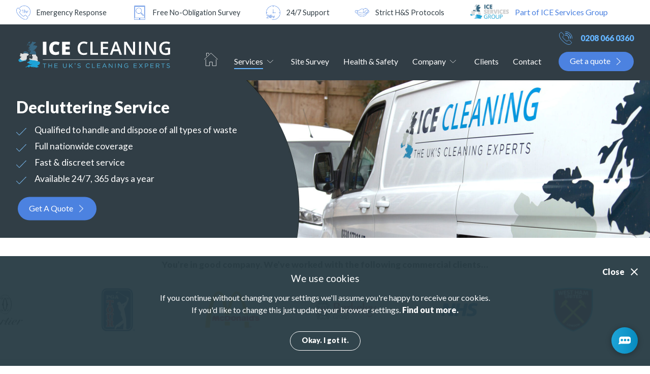

--- FILE ---
content_type: text/html
request_url: https://www.icecleaning.co.uk/decluttering-service
body_size: 15934
content:
<!doctype html>
<html lang="en">
<head>
	<title>Decluttering Service | Available Nationwide | ICE Cleaning</title>
	<base href="https://www.icecleaning.co.uk/">
	<meta charset="UTF-8">
	<meta name="keywords" content="decluttering services, rubbish clearance services, rubbish clearance, waste removal, waste removal service, rubbish removal">
	<meta name="description" content="Our specialist technicians can quickly and discreetly remove any waste and unwanted possessions from your home (including biohazardous waste) and dispose of it. We operate nationwide, 24/7, 365 days a year, including bank holidays. Get in touch today to get a free, no-obligation quote for our services.">
	<meta name="language" content="en-UK">
	<meta name="rating" content="GENERAL">
	<meta name="dcterms.type" content="Consumer">
	<meta name="googlebot" content="index,follow">
	<meta name="bingbot" content="index,follow">
	<meta name="robots" content="index,follow">
	<meta name="revisit-after" content="7 days">
	<meta name="dcterms.rights" content="Copyright (c) ICE Cleaning Limited">
	<meta name="dcterms.dateCopyrighted" content="2005 - 2026">
	<meta name="format-detection" content="telephone=no">
	<link rel="dns-prefetch" href="//fonts.gstatic.com">
	<link rel="preconnect" href="https://fonts.gstatic.com/">
	<link rel="canonical" href="https://www.icecleaning.co.uk/decluttering-service">
	<meta name="google-site-verification" content="1scROxUO9h2LzeDrYFQhl14mOwCJZYtjtD0JCbC64d0">
	<link rel="shortcut icon" href="https://www.icecleaning.co.uk/favicon.ico">
		<link rel="dns-prefetch" href="//googletagmanager.com">
		<link rel="preconnect" href="https://www.googletagmanager.com">

<link rel="stylesheet" href="https://www.icecleaning.co.uk/media/css/core.min.css/WyJcL2hvbWVcL2ljZWNsZWFuXC9wdWJsaWNfaHRtbFwvbWVkaWFcL2Nzc1wvaGVhZC5jc3MiLCJcL2hvbWVcL2ljZWNsZWFuXC9wdWJsaWNfaHRtbFwvbWVkaWFcL2Nzc1wvY29udGVudC5jc3MiXQ==?v=3105241237"  media="screen"/>
</head>
<body style="display:none;" id="services" class="decluttering-and-waste-removal biohazard trauma-and-biohazard services">
	<div id="wrapper">
		<div id="container">

			<div id="header">
				<div class="usps wrapper">
				<div class="usp">
					<img alt="1hr emergency cleaning" src="https://www.icecleaning.co.uk/media/images/uploaded/inline/1-hour.1621934234.png" style="height:48px; width:48px" />
<p>Emergency Response</p>

				</div>
				<div class="usp">
					
<img alt="Site survey" src="https://www.icecleaning.co.uk/media/images/uploaded/inline/survey.1621934234.png" style="height:48px; width:48px" />
<p>Free No-Obligation Survey</p>

				</div>
				<div class="usp">
					
<img alt="Open 24 hours" src="https://www.icecleaning.co.uk/media/images/uploaded/inline/24-hour.1621934234.png" style="height:48px; width:48px" />
<p>24/7 Support</p>

				</div>
				<div class="usp">
					
<img alt="COVID safe" src="https://www.icecleaning.co.uk/media/images/uploaded/inline/covid-safe.1621934234.png" style="height:48px; width:48px" />
<p>Strict H&amp;S&nbsp;Protocols</p>

				</div>
				<div class="usp">
					
<img alt="ICE Services Group Logo" src="https://www.icecleaning.co.uk/media/images/uploaded/inline/ICE-Services-Group-Logo-(Blue)-RGB-small.1707319151.jpg" style="height:72px; width:196px" />
<p><strong><a   href="https://www.icecleaning.co.uk/ice-services-group/" rel="external nofollow" style="color: rgb(76, 130, 224); font-size: 16px; font-family: Lato, sans-serif; font-weight: 400; font-style: normal;" title="Part of ICE Services Group">Part of ICE Services Group</a></strong></p>
				</div>
				</div>
				<div id="access">
					<a href="#navigation" title="Skip to navigation">Skip to navigation</a>
					<br />
					<a href="#content" title="Skip to content">Skip to content</a>
				</div> <!-- #access -->
			</div> <!-- #header-->
		<div class="nav">
			<div class="wrapper">
					<div class="logo"><a href="https://www.icecleaning.co.uk/" title="ICE Cleaning">ICE Media Group Ltd</a></div>
											<ul id="nav">
					<li class="first"><a class="nav_home" href="https://www.icecleaning.co.uk/" title="Home">Home</a></li>
					<li class="subnav services">
						<a class="nav_services" href="https://www.icecleaning.co.uk/cleaning-services" title="Services">Services</a>
						<ul>
							<li class="subsubnav Industrial">
								<a class="nav_3269" href="https://www.icecleaning.co.uk/industrial" title="Industrial">Industrial</a>
								<ul>
									<li class="subsubsubnav industrial-cleaning">
										<a class="nav_3269" href="https://www.icecleaning.co.uk/industrial-cleaning" title="Industrial Cleaning">Industrial Cleaning</a>
										<ul>
											<li><a href="https://www.icecleaning.co.uk/duct-cleaning" title="Duct Cleaning">Duct Cleaning</a></li>
											<li><a href="https://www.icecleaning.co.uk/adhesive-removal" title="Adhesive Removal ">Adhesive Removal </a></li>
											<li><a href="https://www.icecleaning.co.uk/graffiti-removal" title="Graffiti Removal">Graffiti Removal</a></li>
											<li><a href="https://www.icecleaning.co.uk/warehouse-cleaning" title="Warehouse Cleaning">Warehouse Cleaning</a></li>
											<li><a href="https://www.icecleaning.co.uk/factory-cleaning" title="Factory Cleaning Services">Factory Cleaning Services</a></li>
											<li><a href="https://www.icecleaning.co.uk/street-cleaning" title="Street Cleaning">Street Cleaning</a></li>
											<li><a href="https://www.icecleaning.co.uk/car-park-cleaning" title="Car Park Cleaning">Car Park Cleaning</a></li>
											<li><a href="https://www.icecleaning.co.uk/facade-cleaning" title="Facade Cleaning">Facade Cleaning</a></li>
											<li><a href="https://www.icecleaning.co.uk/industrial-floor-cleaning" title="Industrial Floor Cleaning">Industrial Floor Cleaning</a></li>
											<li><a href="https://www.icecleaning.co.uk/food-production-cleaning" title="Food Production Cleaning">Food Production Cleaning</a></li>
											<li><a href="https://www.icecleaning.co.uk/assembly-production-lines-cleaning" title="Assembly &amp; Production Line Cleaning">Assembly &amp; Production Line Cleaning</a></li>
											<li><a href="https://www.icecleaning.co.uk/pharmaceutical-laboratory-cleaning" title="Pharmaceutical &amp; Laboratory Cleaning">Pharmaceutical &amp; Laboratory Cleaning</a></li>
											<li><a href="https://www.icecleaning.co.uk/dry-ice-blasting" title="Dry Ice Blasting">Dry Ice Blasting</a></li>
											<li><a href="https://www.icecleaning.co.uk/sandblasting" title="Sandblasting">Sandblasting</a></li>
											<li><a href="https://www.icecleaning.co.uk/fly-tip-removal" title="Fly-Tip Removal">Fly-Tip Removal</a></li>
										</ul>
									</li>
									<li class="subsubsubnav building-cleaning">
										<a class="nav_1735" href="https://www.icecleaning.co.uk/building-cleaning" title="Building Cleaning">Building Cleaning</a>
										<ul>
											<li><a href="https://www.icecleaning.co.uk/services/building-cleaning/roof-cleaning" title="Roof Cleaning">Roof Cleaning</a></li>
											<li><a href="https://www.icecleaning.co.uk/after-build-clean-up" title="After Build Clean-up">After Build Clean-up</a></li>
											<li><a href="https://www.icecleaning.co.uk/confined-space-cleaning" title="Confined Space Cleaning">Confined Space Cleaning</a></li>
											<li><a href="https://www.icecleaning.co.uk/ceiling-cleaning" title="Ceiling Cleaning">Ceiling Cleaning</a></li>
										</ul>
									</li>
									<li class="subsubsubnav brick-and-stone-cleaning">
										<a class="nav_3278" href="https://www.icecleaning.co.uk/brick-stone-cleaning" title="Brick &amp; Stone Cleaning">Brick &amp; Stone Cleaning</a>
										<ul>
											<li><a href="https://www.icecleaning.co.uk/paint-removal" title="Paint Removal">Paint Removal</a></li>
											<li><a href="https://www.icecleaning.co.uk/brick-cleaning" title="Brick Cleaning">Brick Cleaning</a></li>
											<li><a href="https://www.icecleaning.co.uk/stone-cleaning" title="Stone Cleaning">Stone Cleaning</a></li>
											<li><a href="https://www.icecleaning.co.uk/stone-floor-cleaning" title="Stone Floor Cleaning">Stone Floor Cleaning</a></li>
											<li><a href="https://www.icecleaning.co.uk/algae-removal" title="Algae Removal">Algae Removal</a></li>
											<li><a href="https://www.icecleaning.co.uk/torik-stone-cleaning" title="TORIK Cleaning ">TORIK Cleaning </a></li>
										</ul>
									</li>
								</ul>
							</li>
							<li class="subsubnav Commercial">
								<a class="nav_3277" href="https://www.icecleaning.co.uk/commercial" title="Commercial">Commercial</a>
								<ul>
									<li class="subsubsubnav commercial-cleaning">
										<a class="nav_3277" href="https://www.icecleaning.co.uk/commercial-cleaning" title="Commercial Cleaning">Commercial Cleaning</a>
										<ul>
											<li><a href="https://www.icecleaning.co.uk/end-of-tenancy-cleaning" title="End Of Tenancy Cleaning">End Of Tenancy Cleaning</a></li>
											<li><a href="https://www.icecleaning.co.uk/carpet-cleaning" title="Carpet Cleaning">Carpet Cleaning</a></li>
											<li><a href="https://www.icecleaning.co.uk/air-quality-testing" title="Air Quality Testing">Air Quality Testing</a></li>
											<li><a href="https://www.icecleaning.co.uk/services/commercial-cleaning/commercial-window-cleaning" title="Commercial Window Cleaning">Commercial Window Cleaning</a></li>
											<li><a href="https://www.icecleaning.co.uk/office-cleaning" title="Office Cleaning">Office Cleaning</a></li>
											<li><a href="https://www.icecleaning.co.uk/property-management-cleaning" title="Property Management Cleaning">Property Management Cleaning</a></li>
											<li><a href="https://www.icecleaning.co.uk/contract-cleaning" title="Contract Cleaning">Contract Cleaning</a></li>
											<li><a href="https://www.icecleaning.co.uk/end-of-lease-cleaning" title="End Of Lease Cleaning">End Of Lease Cleaning</a></li>
											<li><a href="https://www.icecleaning.co.uk/event-cleaning-services" title="Event Cleaning">Event Cleaning</a></li>
											<li><a href="https://www.icecleaning.co.uk/stadium-cleaning" title="Stadium Cleaning">Stadium Cleaning</a></li>
											<li><a href="https://www.icecleaning.co.uk/pubs-and-restaurants-cleaning" title="Pubs &amp; Restaurants Cleaning">Pubs &amp; Restaurants Cleaning</a></li>
											<li><a href="https://www.icecleaning.co.uk/shopping-centre-cleaning" title="Shopping Centre Cleaning">Shopping Centre Cleaning</a></li>
											<li><a href="https://www.icecleaning.co.uk/manufacturing-cleaning" title="Manufacturing Cleaning">Manufacturing Cleaning</a></li>
											<li><a href="https://www.icecleaning.co.uk/retail-leisure" title="Retail &amp; Leisure Cleaning">Retail &amp; Leisure Cleaning</a></li>
										</ul>
									</li>
									<li class="subsubsubnav kitchen-cleaning">
										<a class="nav_93" href="https://www.icecleaning.co.uk/kitchen-cleaning" title="Kitchen Cleaning">Kitchen Cleaning</a>
										<ul>
											<li><a href="https://www.icecleaning.co.uk/commercial-kitchen-cleaning" title="Commercial Kitchen Cleaning">Commercial Kitchen Cleaning</a></li>
											<li><a href="https://www.icecleaning.co.uk/kitchen-ventilation-cleaning" title="Kitchen Ventilation Cleaning">Kitchen Ventilation Cleaning</a></li>
										</ul>
									</li>
									<li class="subsubsubnav server-room-cleaning">
										<a class="nav_4061" href="https://www.icecleaning.co.uk/services/server-room-cleaning" title="Server Room Cleaning">Server Room Cleaning</a>
										<ul>
											<li><a href="https://www.icecleaning.co.uk/services/computer-room-cleaning/hardware-cleaning" title="Hardware Cleaning">Hardware Cleaning</a></li>
											<li><a href="https://www.icecleaning.co.uk/services/computer-room-cleaning/computer-cleaning" title="Computer Cleaning">Computer Cleaning</a></li>
											<li><a href="https://www.icecleaning.co.uk/services/computer-room-cleaning/data-room-cleaning" title="Data Room Cleaning">Data Room Cleaning</a></li>
											<li><a href="https://www.icecleaning.co.uk/services/computer-room-cleaning/hub-room-cleaning" title="Hub Room Cleaning ">Hub Room Cleaning </a></li>
											<li><a href="https://www.icecleaning.co.uk/services/computer-room-cleaning/server-room-cleaning" title="Server Room Cleaning ">Server Room Cleaning </a></li>
										</ul>
									</li>
								</ul>
							</li>
							<li class="subsubnav domestic">
								<a class="nav_3376" href="https://www.icecleaning.co.uk/domestic-cleaning" title="Domestic">Domestic</a>
								<ul>
									<li><a href="https://www.icecleaning.co.uk/domestic-cleaning" title="Domestic Cleaning">Domestic Cleaning</a></li>
								</ul>
							</li>
							<li class="subsubnav Trauma &amp; Biohazard">
								<a class="nav_38" href="https://www.icecleaning.co.uk/trauma-and-biohazard" title="Trauma &amp; Biohazard">Trauma &amp; Biohazard</a>
								<ul>
									<li class="subsubsubnav decontamination">
										<a class="nav_38" href="https://www.icecleaning.co.uk/decontamination" title="Decontamination">Decontamination</a>
										<ul>
											<li><a href="https://www.icecleaning.co.uk/virus-containment-cleaning" title="Virus Containment Cleaning">Virus Containment Cleaning</a></li>
											<li><a href="https://www.icecleaning.co.uk/emergency-coronavirus-covid19-decontamination" title="Coronavirus Cleaning &amp; Decontamination">Coronavirus Cleaning &amp; Decontamination</a></li>
											<li><a href="https://www.icecleaning.co.uk/air-and-surface-decontamination" title="Air &amp; Surface Decontamination">Air &amp; Surface Decontamination</a></li>
											<li><a href="https://www.icecleaning.co.uk/vehicle-cleaning" title="Vehicle Cleaning">Vehicle Cleaning</a></li>
											<li><a href="https://www.icecleaning.co.uk/prison-cell-cleaning" title="Prison Cell Cleaning">Prison Cell Cleaning</a></li>
											<li><a href="https://www.icecleaning.co.uk/cigarette-smoke-odour-removal" title="Cigarette Smoke Odour Removal">Cigarette Smoke Odour Removal</a></li>
											<li><a href="https://www.icecleaning.co.uk/vehicle-odour-neutralisation" title="Vehicle Odour Neutralisation">Vehicle Odour Neutralisation</a></li>
										</ul>
									</li>
									<li class="subsubsubnav trauma">
										<a class="nav_27" href="https://www.icecleaning.co.uk/trauma" title="Trauma">Trauma</a>
										<ul>
											<li><a href="https://www.icecleaning.co.uk/crime-scene-cleaning" title="Crime Scene Cleaning">Crime Scene Cleaning</a></li>
											<li><a href="https://www.icecleaning.co.uk/forensic-cleaning" title="Forensic Cleaning">Forensic Cleaning</a></li>
											<li><a href="https://www.icecleaning.co.uk/trauma-cleaning" title="Trauma Cleaning">Trauma Cleaning</a></li>
											<li><a href="https://www.icecleaning.co.uk/road-traffic-accident-cleanup" title="Road Traffic Accident Clean-up">Road Traffic Accident Clean-up</a></li>
											<li><a href="https://www.icecleaning.co.uk/undiscovered-death-cleaning" title="Undiscovered Death Cleaning">Undiscovered Death Cleaning</a></li>
										</ul>
									</li>
									<li class="subsubsubnav biohazard">
										<a class="nav_32" href="https://www.icecleaning.co.uk/biohazard-cleaning" title="Biohazard">Biohazard</a>
										<ul>
											<li><a href="https://www.icecleaning.co.uk/specialist-decontamination" title="Specialist Decontamination">Specialist Decontamination</a></li>
											<li><a href="https://www.icecleaning.co.uk/hoarder-cleanup" title="Hoarder Cleaning">Hoarder Cleaning</a></li>
											<li><a href="https://www.icecleaning.co.uk/decluttering-service" title="Decluttering &amp; Waste Removal">Decluttering &amp; Waste Removal</a></li>
											<li><a href="https://www.icecleaning.co.uk/drug-and-meth-lab-cleaning" title="Drug &amp; Meth Lab Cleaning">Drug &amp; Meth Lab Cleaning</a></li>
											<li><a href="https://www.icecleaning.co.uk/bird-dropping-removal" title="Bird Dropping Removal">Bird Dropping Removal</a></li>
											<li><a href="https://www.icecleaning.co.uk/squatter-cleanup" title="Squatter Clean-up">Squatter Clean-up</a></li>
											<li><a href="https://www.icecleaning.co.uk/cleanroom-cleaning" title="Cleanroom Cleaning">Cleanroom Cleaning</a></li>
										</ul>
									</li>
								</ul>
							</li>
							<li class="subsubnav Water &amp; Fire">
								<a class="nav_3280" href="https://www.icecleaning.co.uk/water-fire-cleaning" title="Water &amp; Fire">Water &amp; Fire</a>
								<ul>
									<li class="subsubsubnav flood-and-water-damage">
										<a class="nav_3280" href="https://www.icecleaning.co.uk/flood-and-water-damage" title="Flood &amp; Water Damage ">Flood &amp; Water Damage </a>
										<ul>
											<li><a href="https://www.icecleaning.co.uk/technical-survey" title="Technical Survey">Technical Survey</a></li>
											<li><a href="https://www.icecleaning.co.uk/drying-programmes" title="Drying Programmes">Drying Programmes</a></li>
											<li><a href="https://www.icecleaning.co.uk/flood-restoration" title="Flood Restoration">Flood Restoration</a></li>
											<li><a href="https://www.icecleaning.co.uk/flooded-kitchen-cleaning" title="Flooded Kitchen Cleaning">Flooded Kitchen Cleaning</a></li>
											<li><a href="https://www.icecleaning.co.uk/flooded-basement-cleanup" title="Flooded Basement Clean-up">Flooded Basement Clean-up</a></li>
											<li><a href="https://www.icecleaning.co.uk/flood-damage-cleaning" title="Flood Damage Clean-up">Flood Damage Clean-up</a></li>
											<li><a href="https://www.icecleaning.co.uk/water-damage-cleanup" title="Water Damage Clean-up">Water Damage Clean-up</a></li>
											<li><a href="https://www.icecleaning.co.uk/water-damage-restoration" title="Water Damage Restoration">Water Damage Restoration</a></li>
											<li><a href="https://www.icecleaning.co.uk/water-extraction" title="Water Extraction">Water Extraction</a></li>
											<li><a href="https://www.icecleaning.co.uk/mould-remediation" title="Mould Remediation">Mould Remediation</a></li>
											<li><a href="https://www.icecleaning.co.uk/leak-detection" title="Leak Detection">Leak Detection</a></li>
											<li><a href="https://www.icecleaning.co.uk/damp-surveys" title="Damp &amp; Moisture Survey">Damp &amp; Moisture Survey</a></li>
											<li><a href="https://www.icecleaning.co.uk/mould-from-flooding-removal" title="Mould From Flooding Removal">Mould From Flooding Removal</a></li>
											<li><a href="https://www.icecleaning.co.uk/damp-odour-removal" title="Damp Odour Removal">Damp Odour Removal</a></li>
											<li><a href="https://www.icecleaning.co.uk/water-damaged-wall-repair" title="Water Damaged Wall Repair">Water Damaged Wall Repair</a></li>
										</ul>
									</li>
									<li class="subsubsubnav drying-solutions">
										<a class="nav_909" href="https://www.icecleaning.co.uk/drying-solutions" title="Drying Solutions">Drying Solutions</a>
										<ul>
											<li><a href="https://www.icecleaning.co.uk/building-drying" title="Building Drying">Building Drying</a></li>
											<li><a href="https://www.icecleaning.co.uk/suction-drying" title="Suction Drying">Suction Drying</a></li>
											<li><a href="https://www.icecleaning.co.uk/pressure-drying" title="Pressure Drying">Pressure Drying</a></li>
											<li><a href="https://www.icecleaning.co.uk/construction-drying" title="Construction Drying">Construction Drying</a></li>
											<li><a href="https://www.icecleaning.co.uk/floor-joist-drying" title="Floor Joist Drying">Floor Joist Drying</a></li>
											<li><a href="https://www.icecleaning.co.uk/plastic-enclosure-drying" title="Plastic Enclosure Drying">Plastic Enclosure Drying</a></li>
											<li><a href="https://www.icecleaning.co.uk/room-dehumidification" title="Room Dehumidification">Room Dehumidification</a></li>
											<li><a href="https://www.icecleaning.co.uk/floor-drying" title="Floor Drying">Floor Drying</a></li>
										</ul>
									</li>
									<li class="subsubsubnav fire-and-smoke-damage">
										<a class="nav_22" href="https://www.icecleaning.co.uk/fire-and-smoke-damage" title="Fire &amp; Smoke Damage">Fire &amp; Smoke Damage</a>
										<ul>
											<li><a href="https://www.icecleaning.co.uk/fire-damage-cleaning" title="Fire Damage Cleaning">Fire Damage Cleaning</a></li>
											<li><a href="https://www.icecleaning.co.uk/fire-smoke-odour-removal" title="Fire Smoke Odour Removal">Fire Smoke Odour Removal</a></li>
											<li><a href="https://www.icecleaning.co.uk/soda-blasting" title="Soda Blasting">Soda Blasting</a></li>
											<li><a href="https://www.icecleaning.co.uk/smoke-damage-cleaning" title="Smoke Damage Cleaning">Smoke Damage Cleaning</a></li>
										</ul>
									</li>
								</ul>
							</li>
							<li class="subsubnav Oils &amp; Chemicals">
								<a class="nav_47" href="https://www.icecleaning.co.uk/oil-and-chemical" title="Oils &amp; Chemicals">Oils &amp; Chemicals</a>
								<ul>
									<li class="subsubsubnav oil-remediation">
										<a class="nav_47" href="https://www.icecleaning.co.uk/oil-remediation" title="Oil Remediation">Oil Remediation</a>
										<ul>
											<li><a href="https://www.icecleaning.co.uk/oil-spill-cleaning" title="Oil Spill Cleaning">Oil Spill Cleaning</a></li>
											<li><a href="https://www.icecleaning.co.uk/kerosene-spill-cleaning" title="Kerosene Spill Cleaning ">Kerosene Spill Cleaning </a></li>
											<li><a href="https://www.icecleaning.co.uk/gasoline-oil-spill-cleaning" title="Gasoline Oil Spill">Gasoline Oil Spill</a></li>
											<li><a href="https://www.icecleaning.co.uk/diesel-spill-cleanup" title="Diesel Spill Clean-up">Diesel Spill Clean-up</a></li>
											<li><a href="https://www.icecleaning.co.uk/hydraulic-oil-spill-cleaning" title="Hydraulic Oil Spill">Hydraulic Oil Spill</a></li>
											<li><a href="https://www.icecleaning.co.uk/water-oil-containment-clean-up" title="Water Oil Contamination">Water Oil Contamination</a></li>
											<li><a href="https://www.icecleaning.co.uk/soil-contamination-clean-up" title="Soil Contamination">Soil Contamination</a></li>
											<li><a href="https://www.icecleaning.co.uk/hard-surface-oil-spill-cleaning" title="Surface Oil Spills">Surface Oil Spills</a></li>
										</ul>
									</li>
									<li class="subsubsubnav hazardous-environment-cleaning">
										<a class="nav_56" href="https://www.icecleaning.co.uk/hazardous-environment-cleaning" title="Hazardous Environment Cleaning">Hazardous Environment Cleaning</a>
										<ul>
											<li><a href="https://www.icecleaning.co.uk/chemical-spill-cleaning" title="Chemical Spill Cleaning">Chemical Spill Cleaning</a></li>
											<li><a href="https://www.icecleaning.co.uk/hazardous-waste-cleanup" title="Hazardous Waste Clean-up">Hazardous Waste Clean-up</a></li>
											<li><a href="https://www.icecleaning.co.uk/mercury-cleanup-and-disposal" title="Mercury Clean-up &amp; Disposal">Mercury Clean-up &amp; Disposal</a></li>
											<li><a href="https://www.icecleaning.co.uk/bromine-cleaning-services" title="Bromine Cleaning Services">Bromine Cleaning Services</a></li>
										</ul>
									</li>
								</ul>
							</li>
							<li class="subsubnav ice-shield">
								<a class="nav_2" href="https://www.icecleaning.co.uk/iceshield" title="ICE SHIELD&reg;">ICE SHIELD&reg;</a>
								<ul>
									<li><a href="https://www.icecleaning.co.uk/iceshield" title="Sanitising Plans">Sanitising Plans</a></li>
								</ul>
							</li>
							<li class="subsubnav Pest Control">
								<a class="nav_1639" href="https://www.icecleaning.co.uk/pest-control" title="Pest Control">Pest Control</a>
								<ul>
									<li class="subsubsubnav rodents">
										<a class="nav_1639" href="https://www.icecleaning.co.uk/rodent-pest-control" title="Rodents">Rodents</a>
										<ul>
											<li><a href="https://www.icecleaning.co.uk/mice-pest-control" title="Mice Control">Mice Control</a></li>
											<li><a href="https://www.icecleaning.co.uk/rat-pest-control" title="Rat Control ">Rat Control </a></li>
										</ul>
									</li>
									<li class="subsubsubnav insects">
										<a class="nav_1643" href="https://www.icecleaning.co.uk/insect-pest-control" title="Insects">Insects</a>
										<ul>
											<li><a href="https://www.icecleaning.co.uk/bed-bug-pest-control" title="Bed Bug Control">Bed Bug Control</a></li>
											<li><a href="https://www.icecleaning.co.uk/cockroach-pest-control" title="Cockroach Control">Cockroach Control</a></li>
											<li><a href="https://www.icecleaning.co.uk/fly-pest-control" title="Fly Control">Fly Control</a></li>
											<li><a href="https://www.icecleaning.co.uk/moth-pest-control" title="Moth Control">Moth Control</a></li>
											<li><a href="https://www.icecleaning.co.uk/wasp-pest-control" title="Wasp Control">Wasp Control</a></li>
										</ul>
									</li>
									<li class="subsubsubnav birds">
										<a class="nav_2092" href="https://www.icecleaning.co.uk/bird-pest-control" title="Birds">Birds</a>
										<ul>
											<li><a href="https://www.icecleaning.co.uk/bird-netting" title="Bird Netting">Bird Netting</a></li>
										</ul>
									</li>
								</ul>
							</li>
							<li class="subsubnav Sewage &amp; Drainage">
								<a class="nav_3714" href="https://www.icedrainage.co.uk/drainage-services" title="Sewage &amp; Drainage">Sewage &amp; Drainage</a>
								<ul>
									<li class="subsubsubnav drain-testing">
										<a class="nav_3714" href="https://www.icedrainage.co.uk/services/drain-testing/overview" title="Drain Testing">Drain Testing</a>
										<ul>
											<li><a href="https://www.icedrainage.co.uk/drain-mapping" title="Drain Mapping">Drain Mapping</a></li>
											<li><a href="https://www.icedrainage.co.uk/drain-surveying" title="Drain Surveying">Drain Surveying</a></li>
											<li><a href="https://www.icedrainage.co.uk/drain-tracing" title="Drain Tracing">Drain Tracing</a></li>
											<li><a href="https://www.icedrainage.co.uk/drain-testing" title="Drain Testing ">Drain Testing </a></li>
										</ul>
									</li>
									<li class="subsubsubnav drain-unblocking">
										<a class="nav_3721" href="https://www.icedrainage.co.uk/drain-unblocking-services" title="Drain Unblocking">Drain Unblocking</a>
										<ul>
											<li><a href="https://www.icedrainage.co.uk/drain-rodding" title="Drain Rodding">Drain Rodding</a></li>
											<li><a href="https://www.icedrainage.co.uk/drain-milling" title="Drain Milling">Drain Milling</a></li>
											<li><a href="https://www.icedrainage.co.uk/drain-jetting" title="Drain Jetting">Drain Jetting</a></li>
											<li><a href="https://www.icedrainage.co.uk/drain-cleaning-services" title="Drain Cleaning">Drain Cleaning</a></li>
											<li><a href="https://www.icedrainage.co.uk/drain-unblocking" title="Drain Unblocking">Drain Unblocking</a></li>
										</ul>
									</li>
									<li class="subsubsubnav drain-maintenance">
										<a class="nav_3724" href="https://www.icedrainage.co.uk/services/drain-maintenance/overview" title="Drain Maintenance">Drain Maintenance</a>
										<ul>
											<li><a href="https://www.icedrainage.co.uk/drain-replacement" title="Drain Replacement">Drain Replacement</a></li>
											<li><a href="https://www.icedrainage.co.uk/drain-lining-and-relining" title="Drain Lining &amp; Relining">Drain Lining &amp; Relining</a></li>
											<li><a href="https://www.icedrainage.co.uk/drain-maintenance" title="Drain Maintenance">Drain Maintenance</a></li>
											<li><a href="https://www.icedrainage.co.uk/drain-installation" title="Drain Installation">Drain Installation</a></li>
											<li><a href="https://www.icedrainage.co.uk/drain-excavation" title="Drain Excavation">Drain Excavation</a></li>
											<li><a href="https://www.icedrainage.co.uk/drain-repair" title="Drain Repairs">Drain Repairs</a></li>
										</ul>
									</li>
									<li class="subsubsubnav septic-tank-services">
										<a class="nav_3728" href="https://www.icedrainage.co.uk/services/septic-tank-services/overview" title="Septic Tank Services">Septic Tank Services</a>
										<ul>
											<li><a href="https://www.icedrainage.co.uk/septic-tank-emptying" title="Septic Tank Emptying ">Septic Tank Emptying </a></li>
											<li><a href="https://www.icedrainage.co.uk/septic-tank-replacement" title="Septic Tank Replacement">Septic Tank Replacement</a></li>
											<li><a href="https://www.icedrainage.co.uk/septic-tank-installation" title="Septic Tank Installation">Septic Tank Installation</a></li>
										</ul>
									</li>
									<li class="subsubsubnav sewage-cleaning">
										<a class="nav_3730" href="https://www.icedrainage.co.uk/services/sewage-cleaning/overview" title="Sewage Cleaning">Sewage Cleaning</a>
										<ul>
											<li><a href="https://www.icedrainage.co.uk/sewage-cleaning-services" title="Sewage Cleaning">Sewage Cleaning</a></li>
										</ul>
									</li>
								</ul>
							</li>
							<li class="subsubnav thermal-insulation">
								<a class="nav_4210" href="https://www.icethermal.co.uk/thermal-insulation-services" rel="external" title="Thermal Insulation">Thermal Insulation</a>
								<ul>
									<li><a href="https://www.icethermal.co.uk/services/loft-insulation-installation" rel="external" title="Loft Insulation Installation">Loft Insulation Installation</a></li>
									<li><a href="https://www.icethermal.co.uk/insulation-covering-installation" rel="external" title="Insulation Covering Installation">Insulation Covering Installation</a></li>
									<li><a href="https://www.icethermal.co.uk/thermal-imaging-surveys" rel="external" title="Thermal Imaging Surveys">Thermal Imaging Surveys</a></li>
									<li><a href="https://www.icethermal.co.uk/trace-heat-installation" rel="external" title="Trace Heat Installation">Trace Heat Installation</a></li>
									<li><a href="https://www.icethermal.co.uk/sheet-metal-cladding-installation" rel="external" title="Sheet Metal Cladding Installation">Sheet Metal Cladding Installation</a></li>
									<li><a href="https://www.icethermal.co.uk/frost-protection-insulation" rel="external" title="Frost Protection Insulation">Frost Protection Insulation</a></li>
									<li><a href="https://www.icethermal.co.uk/fire-protection-insulation" rel="external" title="Fire Protection Insulation">Fire Protection Insulation</a></li>
									<li><a href="https://www.icethermal.co.uk/acoustic-insulation-installation" rel="external" title="Acoustic Insulation Installation">Acoustic Insulation Installation</a></li>
									<li><a href="https://www.icethermal.co.uk/thermal-insulation-installation" rel="external" title="Thermal Insulation Installation">Thermal Insulation Installation</a></li>
								</ul>
							</li>
						</ul>
					</li>
					<li><a class="nav_site-survey" href="https://www.icecleaning.co.uk/site-survey" title="Site Survey">Site Survey</a></li>
					<li><a class="nav_health-and-safety" href="https://www.icecleaning.co.uk/health-and-safety" title="Health & Safety">Health & Safety</a></li>
					<li class="subnav company">
						<a class="nav_company" href="https://www.icecleaning.co.uk/company" title="Company">Company</a>
						<ul>
							<li><a class="nav_4334" href="https://www.icecleaning.co.uk/ice-services-group/" title="ICE Services Group">ICE Services Group</a></li>
							<li><a class="nav_115" href="https://www.icecleaning.co.uk/about" title="About Us ">About Us </a></li>
							<li><a class="nav_173" href="https://www.icecleaning.co.uk/accreditations" title="Accreditations">Accreditations</a></li>
					<li><a class="nav_case-studies" href="https://www.icecleaning.co.uk/blog/case-study/" title="Case Studies">Case Studies</a></li>
							<li><a class="nav_174" href="https://www.icecleaning.co.uk/clients#reviews" title="Reviews">Reviews</a></li>
					<li><a class="nav_resources" href="https://www.icecleaning.co.uk/blog/resource/" title="Resources">Resources</a></li>
							<li><a class="nav_175" href="https://www.icecleaning.co.uk/careers" title="Careers">Careers</a></li>
					<li><a class="nav_download-brochure" href="https://www.icecleaning.co.uk/brochure" title="Download Brochure">Download Brochure</a></li>
							<li><a class="nav_116" href="https://www.icecleaning.co.uk/team" title="Our Team">Our Team</a></li>
							<li><a class="nav_176" href="https://www.icecleaning.co.uk/blog" title="Blog">Blog</a></li>
						</ul>
					</li>
					<li><a class="nav_our-clients" href="https://www.icecleaning.co.uk/clients" title="Clients">Clients</a></li>
					<li><a class="nav_contact-us" href="https://www.icecleaning.co.uk/contact" title="Contact">Contact</a></li>
				</ul> <!-- #nav -->

				<div class="nav_aside">
				<div class="trustpilot-widget" data-locale="en-GB" data-template-id="5419b732fbfb950b10de65e5" data-businessunit-id="615db9b1f22d73001d3d3e45" data-style-height="24px" data-style-width="100%" data-theme="dark">
  <a href="https://www.trustpilot.com/review/www.icecleaning.co.uk" target="_blank" rel="noopener">Trustpilot</a>
</div>
				<div class="phone"><span class="InfinityNumber clickable"><a href="tel:02080660360" title="Call us now">0208 066 0360</a></span></div>
				<a class="button" href="https://www.icecleaning.co.uk/quote" title="Get a quote">Get a quote</a>
				<button class="menu"><span>Menu</span></button>
				</div>
			</div>
		</div> <!-- .nav -->		
			<div id="content">
			
							<div class="page">
						<div class="hero_container">
		<div class="hero_wrapper">
	<div class="hero">
		<img width="2560" height="620" src="https://www.icecleaning.co.uk/media/images/uploaded/banners/2/decluttering-service.2781.jpg" alt="Decluttering Service"/>
		<div class="hero_content">
			<div class="wrapper">
				<h1>Decluttering Service&nbsp;</h1>
<ul>
	<li>Qualified to handle and dispose of all types of waste&nbsp;</li>
	<li>Full nationwide coverage</li>
	<li>Fast &amp; discreet service&nbsp;</li>
	<li>Available 24/7, 365 days a year&nbsp;</li>
</ul>
<p>&nbsp;<a  title="Get A Quote" href="https://www.icecleaning.co.uk/site-survey"><span class="button">Get A Quote</span></a></p>
			</div>
		</div>
	</div>
		</div>
	</div>
	<div class="clients below_hero">
	<div class="wrapper">
		<div class="intro_content">
			<p style="text-align:center"><strong>You&rsquo;re in good company. We&rsquo;ve worked with&nbsp;the following commercial clients&hellip;</strong></p>
		</div>
		<div class="client_container scroll_trigger sensitive">
	<div class="client">
		<img width="370" height="250" class="lazy" src="[data-uri]" data-src="https://www.icecleaning.co.uk/media/images/uploaded/mcdonald-s.3135.featured.png" data-lazy="https://www.icecleaning.co.uk/media/images/uploaded/mcdonald-s.3135.featured.png" alt="McDonald&#039;s"/>
	</div>
	<a href="https://www.icecleaning.co.uk/blog/brick-and-stone-cleaning-for-berkeley-group" class="client" title="View Case Study">
		<img width="370" height="250" class="lazy" src="[data-uri]" data-src="https://www.icecleaning.co.uk/media/images/uploaded/berkeley-homes.3136.featured.png" data-lazy="https://www.icecleaning.co.uk/media/images/uploaded/berkeley-homes.3136.featured.png" alt="Berkeley Homes"/>
	</a>
	<div class="client">
		<img width="370" height="250" class="lazy" src="[data-uri]" data-src="https://www.icecleaning.co.uk/media/images/uploaded/nhs.3137.featured.png" data-lazy="https://www.icecleaning.co.uk/media/images/uploaded/nhs.3137.featured.png" alt="NHS"/>
	</div>
	<a href="https://www.icecleaning.co.uk/blog/commercial-cleaning-west-ham-football-club" class="client" title="View Case Study">
		<img width="370" height="250" class="lazy" src="[data-uri]" data-src="https://www.icecleaning.co.uk/media/images/uploaded/west-ham-united-f-c.3138.featured.png" data-lazy="https://www.icecleaning.co.uk/media/images/uploaded/west-ham-united-f-c.3138.featured.png" alt="West Ham United F.C."/>
	</a>
	<div class="client">
		<img width="370" height="250" class="lazy" src="[data-uri]" data-src="https://www.icecleaning.co.uk/media/images/uploaded/warner-bros.3139.featured.png" data-lazy="https://www.icecleaning.co.uk/media/images/uploaded/warner-bros.3139.featured.png" alt="Warner Bros."/>
	</div>
	<a href="https://www.icecleaning.co.uk/blog/kitchen-and-warehouse-cleaning-for-deliveroo-editions" class="client" title="View Case Study">
		<img width="370" height="250" class="lazy" src="[data-uri]" data-src="https://www.icecleaning.co.uk/media/images/uploaded/deliveroo.3131.featured.png" data-lazy="https://www.icecleaning.co.uk/media/images/uploaded/deliveroo.3131.featured.png" alt="Deliveroo"/>
	</a>
	<a href="https://www.icecleaning.co.uk/air-quality-testing-for-skanska" class="client" title="View Case Study">
		<img width="370" height="250" class="lazy" src="[data-uri]" data-src="https://www.icecleaning.co.uk/media/images/uploaded/skanska.3140.featured.png" data-lazy="https://www.icecleaning.co.uk/media/images/uploaded/skanska.3140.featured.png" alt="Skanska"/>
	</a>
	<div class="client">
		<img width="370" height="250" class="lazy" src="[data-uri]" data-src="https://www.icecleaning.co.uk/media/images/uploaded/metropolitan-police.3141.featured.png" data-lazy="https://www.icecleaning.co.uk/media/images/uploaded/metropolitan-police.3141.featured.png" alt="Metropolitan Police"/>
	</div>
	<div class="client">
		<img width="370" height="250" class="lazy" src="[data-uri]" data-src="https://www.icecleaning.co.uk/media/images/uploaded/arsenal-f-c.3142.featured.png" data-lazy="https://www.icecleaning.co.uk/media/images/uploaded/arsenal-f-c.3142.featured.png" alt="Arsenal F.C."/>
	</div>
	<a href="https://www.icecleaning.co.uk/amazon-prime-case-study" class="client" title="View Case Study">
		<img width="370" height="250" class="lazy" src="[data-uri]" data-src="https://www.icecleaning.co.uk/media/images/uploaded/amazon-prime.3143.featured.png" data-lazy="https://www.icecleaning.co.uk/media/images/uploaded/amazon-prime.3143.featured.png" alt="Amazon Prime"/>
	</a>
	<a href="https://www.icecleaning.co.uk/blog/flood-restoration-services-for-savills" class="client" title="View Case Study">
		<img width="370" height="250" class="lazy" src="[data-uri]" data-src="https://www.icecleaning.co.uk/media/images/uploaded/savills.3132.featured.png" data-lazy="https://www.icecleaning.co.uk/media/images/uploaded/savills.3132.featured.png" alt="Savills"/>
	</a>
	<a href="https://www.icecleaning.co.uk/blog/flood-restoration-for-dominos-pizza" class="client" title="View Case Study">
		<img width="370" height="250" class="lazy" src="[data-uri]" data-src="https://www.icecleaning.co.uk/media/images/uploaded/domino-s.3130.featured.png" data-lazy="https://www.icecleaning.co.uk/media/images/uploaded/domino-s.3130.featured.png" alt="Domino&#039;s"/>
	</a>
	<div class="client">
		<img width="370" height="250" class="lazy" src="[data-uri]" data-src="https://www.icecleaning.co.uk/media/images/uploaded/thames-water.3144.featured.png" data-lazy="https://www.icecleaning.co.uk/media/images/uploaded/thames-water.3144.featured.png" alt="Thames Water"/>
	</div>
	<a href="https://www.icecleaning.co.uk/blog/ice-cleaning-assists-national-grid-amid-national-energy-crisis" class="client" title="View Case Study">
		<img width="370" height="250" class="lazy" src="[data-uri]" data-src="https://www.icecleaning.co.uk/media/images/uploaded/national-grid.3133.featured.png" data-lazy="https://www.icecleaning.co.uk/media/images/uploaded/national-grid.3133.featured.png" alt="National Grid"/>
	</a>
	<a href="https://www.icecleaning.co.uk/ice-shield-and-decontamination-for-nando-s" class="client" title="View Case Study">
		<img width="370" height="250" class="lazy" src="[data-uri]" data-src="https://www.icecleaning.co.uk/media/images/uploaded/nando-s.3145.featured.png" data-lazy="https://www.icecleaning.co.uk/media/images/uploaded/nando-s.3145.featured.png" alt="Nando&#039;s"/>
	</a>
	<a href="https://www.icecleaning.co.uk/blog/bitumen-removal-using-dry-ice-blasting-for-engie" class="client" title="View Case Study">
		<img width="370" height="250" class="lazy" src="[data-uri]" data-src="https://www.icecleaning.co.uk/media/images/uploaded/engie-construction.3146.featured.png" data-lazy="https://www.icecleaning.co.uk/media/images/uploaded/engie-construction.3146.featured.png" alt="ENGIE Construction"/>
	</a>
	<a href="https://www.icecleaning.co.uk/blog/mould-remediation-for-kent-county-council" class="client" title="View Case Study">
		<img width="370" height="250" class="lazy" src="[data-uri]" data-src="https://www.icecleaning.co.uk/media/images/uploaded/kent-county-council.3147.featured.png" data-lazy="https://www.icecleaning.co.uk/media/images/uploaded/kent-county-council.3147.featured.png" alt="Kent County Council"/>
	</a>
	<a href="https://www.icecleaning.co.uk/event-cleaning-for-cartier" class="client" title="View Case Study">
		<img width="370" height="250" class="lazy" src="[data-uri]" data-src="https://www.icecleaning.co.uk/media/images/uploaded/cartier.3148.featured.png" data-lazy="https://www.icecleaning.co.uk/media/images/uploaded/cartier.3148.featured.png" alt="Cartier"/>
	</a>
	<a href="https://www.icecleaning.co.uk/blog/event-cleaning-for-the-renaissance-club" class="client" title="View Case Study">
		<img width="370" height="250" class="lazy" src="[data-uri]" data-src="https://www.icecleaning.co.uk/media/images/uploaded/pga.3134.featured.png" data-lazy="https://www.icecleaning.co.uk/media/images/uploaded/pga.3134.featured.png" alt="PGA"/>
	</a>
		</div>
	</div>
</div>
							<div class="intro">
		<div class="recommended_container">
		<div class="recommended_wrapper">
			<img width="200" height="200" class="lazy" src="[data-uri]" data-src="https://www.icecleaning.co.uk/media/images/uploaded/banners/3/west-ham-fc.18.jpg" alt="West Ham FC"/>
		</div>
		<div class="recommended_wrapper">
			<img width="200" height="200" class="lazy" src="[data-uri]" data-src="https://www.icecleaning.co.uk/media/images/uploaded/banners/3/times.17.jpg" alt="Times"/>
		</div>
		<div class="recommended_wrapper">
			<img width="200" height="200" class="lazy" src="[data-uri]" data-src="https://www.icecleaning.co.uk/media/images/uploaded/banners/3/lbc.14.jpg" alt="LBC"/>
		</div>
		<div class="recommended_wrapper">
			<img width="200" height="200" class="lazy" src="[data-uri]" data-src="https://www.icecleaning.co.uk/media/images/uploaded/banners/3/telegraph.16.jpg" alt="Telegraph"/>
		</div>
		<div class="recommended_wrapper">
			<img width="200" height="200" class="lazy" src="[data-uri]" data-src="https://www.icecleaning.co.uk/media/images/uploaded/banners/3/heart.13.jpg" alt="Heart"/>
		</div>
		<div class="recommended_wrapper">
			<img width="200" height="200" class="lazy" src="[data-uri]" data-src="https://www.icecleaning.co.uk/media/images/uploaded/banners/3/tfl.15.jpg" alt="TFL"/>
		</div>
		<div class="recommended_wrapper">
			<img width="200" height="200" class="lazy" src="[data-uri]" data-src="https://www.icecleaning.co.uk/media/images/uploaded/banners/3/capital.12.jpg" alt="Capital"/>
		</div>
</div>
		<div class="intro_content"><h1>Rubbish Clearance Services&nbsp;</h1>
<h3>Our fully insured,&nbsp;licensed technicians can quickly clear out any waste (including biohazards) in your home and dispose of it.&nbsp;</h3>
</div>
		<div class="trustpilot-widget" data-locale="en-GB" data-template-id="53aa8807dec7e10d38f59f32" data-businessunit-id="615db9b1f22d73001d3d3e45" data-style-height="150px" data-style-width="100%" data-theme="light">
  <a href="https://uk.trustpilot.com/review/www.icecleaning.co.uk" target="_blank" rel="noopener">Trustpilot</a>
</div>
	</div>
						<div class="wrapper content">
		<div class="column">
			
<h2>Hassle-free waste removal whenever you want, wherever you are.&nbsp;</h2>
<p>Whether there&rsquo;s a build-up of household rubbish or unwanted items in your property you want to get rid of, we can help. We have teams of rubbish clearance experts stationed across the UK who can be on site within hours of your call in an emergency.&nbsp; Our specialist technicians can remove all types of waste, no matter how bulky or dangerous, and dispose of it for you. If required, they can also clean and decontaminate the property.&nbsp;</p>
<p>To find out more about our rubbish clearance service, give our friendly team a ring on <span class="InfinityNumber clickable"><a href="tel:02080660360" title="Call 0208 066 0360">0208 066 0360</a></span> or send an email to <a href="/cdn-cgi/l/email-protection#[base64]" title="Email &#101;&#110;&#113;&#117;&#105;&#114;&#105;&#101;&#115;&#64;&#105;&#99;&#101;&#99;&#108;&#101;&#97;&#110;&#105;&#110;&#103;&#46;&#99;&#111;&#46;&#117;&#107;">&#101;&#110;&#113;&#117;&#105;&#114;&#105;&#101;&#115;&#64;&#105;&#99;&#101;&#99;&#108;&#101;&#97;&#110;&#105;&#110;&#103;&#46;&#99;&#111;&#46;&#117;&#107;</a>. They&#39;ll be happy to schedule a site survey at a time convenient to you and provide you with a free, no-obligation quote.&nbsp;</p>

		</div>
		<div class="column">
			<div class="key_contact">
				<div class="left">
					<div class="image_wrapper">
						<img width="400" height="400" class="lazy" src="[data-uri]" data-src="https://www.icecleaning.co.uk/media/images/contacts/melissa-harrison.41.full.jpg" alt="Melissa Harrison"/>
					</div>
					<div class="info">
						<p>Melissa Harrison</p>
						<p>Sales Representative</p>
						<p><a href="https://www.icecleaning.co.uk/vcard/41" title="Add Melissa to contacts">Add to contacts</a></p>
					</div>
				</div>
				<div class="right">
					<h3><strong>Speak with me today,<br />I&rsquo;m here to help</strong></h3>
<p>By asking you a few questions either via phone or email I can immediately provide a realistic estimation of the cost.</p>
					<div class="contact_details">
						<a href="https://www.icecleaning.co.uk/call-back/41" class="button" title="Book a call with Melissa">Book a call</a>
						<a href="tel:02038287719" title="Call Melissa">0203828 7719</a>
						<a href="/cdn-cgi/l/email-protection#[base64]" title="Email Melissa" class="melissa-harrison">Email me</a>
					</div>
				</div>
			</div>
		</div>
	</div>
					
					
						<div class="form_container form_600">
			<div class="wrapper">
			<div class="column third quick_quote_aside">
				<div class="trustpilot-widget" data-locale="en-GB" data-template-id="53aa8807dec7e10d38f59f32" data-businessunit-id="615db9b1f22d73001d3d3e45" data-style-height="150px" data-style-width="100%" data-theme="dark">
  <a href="https://uk.trustpilot.com/review/www.icecleaning.co.uk" target="_blank" rel="noopener">Trustpilot</a>
</div>
				<p style="text-align:center"><strong>Emergency Hotline<br /><span style="color:#4c81dd"><span class="InfinityNumber clickable"><a href="tel:02080660360" title="Call 0208 066 0360">0208 066 0360</a></span></span></strong></p>
<p style="text-align:center">Helpline open 24 hours a day, 7 days a week</p>
<p style="text-align:center">When calling please have<br />the following ready:</p>
<ul>
	<li>Your Name</li>
	<li>Company Name (if applicable)</li>
	<li>Site Postcode</li>
	<li>The problem&nbsp;you&#39;re having</li>
	<li>Email Address</li>
</ul>
			</div>
			<div class="column two thirds">
				<p class="title">Get a Quote</p>
				                <form id="site_survey" action="https://www.icecleaning.co.uk/decluttering-service" method="post" enctype="multipart/form-data">
                  <fieldset>
                    <legend>Site Survey</legend>
                  </fieldset>
                  <fieldset	>
			<ol class="left">
	<li>
                        <label for="name_100">Name</label>
                        <input type="text" class="text" id="name_100" name="name_100" tabindex="101"  />
                      </li>
	<li>
                        <label for="email_100">Email</label>
                        <input type="text" class="text" id="email_100" name="email_100" tabindex="102"  />
                      </li>
	<li>
                        <label for="phone_100">Phone</label>
                        <input type="text" class="text" id="phone_100" name="phone_100" tabindex="103"  />
                      </li>
	<li>
                        <label for="postcode_100">Postcode</label>
                        <input type="text" class="text" id="postcode_100" name="postcode_100" tabindex="104"  />
                      </li>
	<li class="inputgroup ">
                        <label>&nbsp;</label>
                        <dl class="inputgroup">
                          <dt>
                            <input type="checkbox" class="checkbox" id="mailing_list_100" name="mailing_list_100" value="Yes please" tabindex="108" />
                          </dt>
                          <dd>
                            <label class="checkbox" for="mailing_list_100">I would like to receive updates about services, promotions, news & events</label>
                          </dd>
                        </dl> <!-- .inputgroup -->
                      </li>
			</ol>
			<ol class="right">
	<li class="float_right service_select">
                        <label for="service_100">Cleaning service required</label>
                        <input type="text" class="text" id="service_100" name="service_100" tabindex="105"  />
                      </li>
	<li class="float_right">
                        <label for="details_100">Please explain how we can help</label>
                        <textarea id="details_100" name="details_100" rows="4" cols="40" tabindex="106"></textarea>
                      </li>
	<li class="float_right">
                        <label for="upload_100[]">You can also add photos (max file size 8MB) <em>(Optional)</em></label>
                        <input type="file" class="file" id="upload_100[]" name="upload_100[]" tabindex="107"  multiple />
                      </li>
	<li class="inputgroup  float_right privacy">
                        <label>&nbsp;</label>
                        <dl class="inputgroup">
                          <dt>
                            <input type="checkbox" class="checkbox" id="privacy_100" name="privacy_100" value="I agree" tabindex="109" />
                          </dt>
                          <dd>
                            <label class="checkbox" for="privacy_100">I've read and agree to your <a href="privacy" title="View privacy policy" target="_BLANK">Privacy Policy</a></label>
                          </dd>
                        </dl> <!-- .inputgroup -->
                      </li>
			</ol>
		</fieldset><fieldset>
                    <input type="hidden" id="temp_service_100" value="Decluttering &amp; Waste Removal"/><button type="submit" class="survey_submit" name="submit_100" tabindex="110">Request a quote</button>
                    <input type="hidden" name="form_setup_id" value="100" />
                  </fieldset>
                 </form>


			</div>
			</div>
		</div>
					
					
						<div id="reviews" class="reviews_container">
		<div class="content wrapper">
			<div class="intro_content">
 				<h2 style="text-align:center">Customer reviews</h2>
<h3 style="text-align:center">Our happy customers have rated our service as<br />Excellent on <a   href="http://uk.trustpilot.com/review/www.icecleaning.co.uk" rel="external nofollow" title="Trustpilot">Trustpilot</a>.</h3>
<p style="text-align:center"><span class="button"><a   href="http://uk.trustpilot.com/review/www.icecleaning.co.uk" rel="external nofollow" title="View All Reviews">View All Reviews</a></span></p>
			</div>
		</div>
		<div class="wrapper">
			<br/><div class="trustpilot-widget" data-locale="en-GB" data-template-id="53aa8912dec7e10d38f59f36" data-businessunit-id="615db9b1f22d73001d3d3e45" data-style-height="140px" data-style-width="100%" data-theme="light" data-stars="4,5" data-review-languages="en">
  <a href="https://uk.trustpilot.com/review/www.icecleaning.co.uk" target="_blank" rel="noopener">Trustpilot</a>
</div>
		</div>
	</div>
						<div class="nationwide_container scroll_trigger">
		<img class="lazy" src="[data-uri]" data-src="https://www.icecleaning.co.uk/media/images/uploaded/banners/4/uk-map.327.png" width="2560" height="1440" alt="UK Map"/>
		<div class="content wrapper">
			<h2>Why choose us?</h2>
<ul>
 <li>COVID-19 secure</li>
 <li>Nationwide coverage, available 24/7</li>
 <li>Able to arrive within 60 minutes of your call</li>
 <li>Free survey provided prior to quotation&nbsp;</li>
 <li>Emergency response team</li>
 <li>Offer a bespoke service designed to suit all your needs&nbsp;</li>
 <li>All technicians hold professional health and safety qualifications, including BICSc, IOSH, Dewpoint Professional &amp; Safe Contractor&nbsp;</li>
</ul>
		</div>
	</div>
					<div class="accreditations">
	<div class="wrapper">
		<div class="intro_content">
			<h2 style="text-align:center">We&rsquo;re fully accredited</h2>
<p style="text-align:center">We place best practise, professional expertise and health and safety at the core of our business.&nbsp;We&rsquo;re fully compliant with all legal obligations. You can view a list of our accreditations below, or visit our <a   href="https://www.icecleaning.co.uk/health-and-safety" title="Health &amp; Safety">Health &amp; Safety</a>&nbsp;page for more information.</p>
		</div>
		<div class="accreditations_container scroll_trigger">
		<div class="accreditation">
			<img width="300" height="200" class="lazy" src="[data-uri]" data-src="https://www.icecleaning.co.uk/media/images/uploaded/cscs.21.featured.png" data-lazy="https://www.icecleaning.co.uk/media/images/uploaded/cscs.21.featured.png" alt="CSCS"/>
		</div>
		<div class="accreditation">
			<img width="300" height="200" class="lazy" src="[data-uri]" data-src="https://www.icecleaning.co.uk/media/images/uploaded/bicsc.479.featured.jpg" data-lazy="https://www.icecleaning.co.uk/media/images/uploaded/bicsc.479.featured.jpg" alt="BICSc"/>
		</div>
		<div class="accreditation">
			<img width="300" height="200" class="lazy" src="[data-uri]" data-src="https://www.icecleaning.co.uk/media/images/uploaded/iosh.16.featured.png" data-lazy="https://www.icecleaning.co.uk/media/images/uploaded/iosh.16.featured.png" alt="IOSH"/>
		</div>
		<div class="accreditation">
			<img width="300" height="200" class="lazy" src="[data-uri]" data-src="https://www.icecleaning.co.uk/media/images/uploaded/safecontractor.17.featured.png" data-lazy="https://www.icecleaning.co.uk/media/images/uploaded/safecontractor.17.featured.png" alt="SafeContractor"/>
		</div>
		<div class="accreditation">
			<img width="300" height="200" class="lazy" src="[data-uri]" data-src="https://www.icecleaning.co.uk/media/images/uploaded/dewpoint-professional-corporate-membership.1820.featured.jpg" data-lazy="https://www.icecleaning.co.uk/media/images/uploaded/dewpoint-professional-corporate-membership.1820.featured.jpg" alt="Dewpoint&reg; Professional Corporate Membership"/>
		</div>
		<div class="accreditation">
			<img width="300" height="200" class="lazy" src="[data-uri]" data-src="https://www.icecleaning.co.uk/media/images/uploaded/ipaf.19.featured.png" data-lazy="https://www.icecleaning.co.uk/media/images/uploaded/ipaf.19.featured.png" alt="IPAF"/>
		</div>
		<div class="accreditation">
			<img width="300" height="200" class="lazy" src="[data-uri]" data-src="https://www.icecleaning.co.uk/media/images/uploaded/nacsc.13.featured.png" data-lazy="https://www.icecleaning.co.uk/media/images/uploaded/nacsc.13.featured.png" alt="NACSC"/>
		</div>
		</div>
	</div>
</div>
						<div class="additional_content_container">
		<div class="content wrapper">
			<div class="additional_content">
				
<h2>Our comprehensive rubbish removal service can quickly restore your property to its previous condition.&nbsp;</h2>
<div class="content_block"><h3>We have many years of experience decluttering, disposing of waste and deep cleaning homes&nbsp;</h3>
<p>Our specialist technicians have been accredited by a broad range of organisations including BICSc, Dewpoint Professional, IPAF and SafeContractor so you can be sure they&#39;ll carry out an efficient and effective rubbish clearance service whilst adhering to all relevant health and safety regulations.&nbsp;</p>
<p>With their vast experience of clearing and disposing of extreme amounts of waste from hoarders&rsquo; homes, they can easily deal with any rubbish or waste problem.&nbsp;</p>
<p>&nbsp;</p>
</div><div class="content_block"><h3>We can accommodate any requirements or requests&nbsp;</h3>
<ul>
	<li><strong>We can put specific items you want to keep aside</strong></li>
</ul>
<p>If there are some possessions you want to keep, just let us know and we&#39;ll make sure they&#39;re kept separate from the waste that&#39;ll be disposed of.&nbsp;</p>
<ul>
	<li><strong>We can clear the property at a time convenient to you</strong></li>
</ul>
<p>Our technicians are available day and night, 365 days a year, including bank holidays to provide our services.&nbsp;</p>
<ul>
	<li><strong>We can provide a discreet service</strong></li>
</ul>
<p>If you&rsquo;d like, our technicians can arrive in unmarked vans, bag waste inside the property, load it into a van instead of having a skip outside&nbsp;and, if personal protective equipment is required, put it on inside the property.&nbsp;</p>
<ul>
	<li><strong>We offer an urgent response</strong></li>
</ul>
<p>Our technicians can be on site within several hours of your call if it&rsquo;s an emergency, no matter where you are in the UK.&nbsp;</p>
<p>&nbsp;</p>
</div><div class="content_block"><h3>If you&rsquo;re looking for a hoarder cleaning service, click <a class="Hyperlink SCXW116607034 BCX0" href="https://www.icecleaning.co.uk/hoarder-cleanup" rel="noreferrer noopener" style="-webkit-user-drag: none; -webkit-tap-highlight-color: transparent; user-select: text; color: inherit;" target="_blank"><span style="color:rgb(5, 99, 193)">here</span></a>&nbsp;</h3>
<p>Our fully qualified hoarder cleaners can clear out properties, dispose of the waste and decontaminate the property. The comprehensive service can also include odour removal and is always carried out in a discreet, compassionate way by biohazard specialists.&nbsp;</p>
<p>&nbsp;</p>
<h4>Book your rubbish clearance today&nbsp;</h4>
<p>Call <span class="InfinityNumber clickable"><a href="tel:02080660360" title="Call 0208 066 0360">0208 066 0360</a></span> or email <a href="/cdn-cgi/l/email-protection#[base64]" title="Email &#101;&#110;&#113;&#117;&#105;&#114;&#105;&#101;&#115;&#64;&#105;&#99;&#101;&#99;&#108;&#101;&#97;&#110;&#105;&#110;&#103;&#46;&#99;&#111;&#46;&#117;&#107;">&#101;&#110;&#113;&#117;&#105;&#114;&#105;&#101;&#115;&#64;&#105;&#99;&#101;&#99;&#108;&#101;&#97;&#110;&#105;&#110;&#103;&#46;&#99;&#111;&#46;&#117;&#107;</a> to schedule a free site survey and receive a no-obligation quote for our rubbish clearance service.&nbsp;</p>
<p>If you have any questions or queries about the service, just give our friendly team a ring. They can even walk you through what to expect on the day.&nbsp;</p></div>
			</div>
					<div class="social_share">
				<p>Share this page</p>
				<button class="share_facebook">Share on Facebook</button>
				<button class="share_twitter">Share on Twitter</button>
				<button class="share_linked_in">Share on LinkedIn</button>
			</div>
		</div>
	</div>
					
				</div> <!-- .page -->
			</div> <!-- #content-->		
				<div class="footer_cta">
					<div class="content wrapper">
						<div class="center_content">
							<h2 style="text-align:center">Get started</h2>
<p style="text-align:center">Let&rsquo;s arrange for one of our technicians to visit your site. We look forward to helping you!</p>
<p style="text-align:center"><a   href="https://www.icecleaning.co.uk/contact" title="Contact Us"><span class="button">Contact Us</span></a>&nbsp; &nbsp; &nbsp;<span class="InfinityNumber clickable"><a href="tel:02080660360" title="Call 0208 066 0360">0208 066 0360</a></span></p>
						</div>
					</div>
				</div>
				<div class="footer_sectors_container">
					<div class="content wrapper">
						<div class="center_content">
							<h2 style="text-align:center">Our cleaning, decontamination &amp; remediation services are available to industrial, commercial &amp; domestic customers</h2>
<p style="text-align:center">We cater to a range of working environments and can work out of hours to minimise disruption to your workforce, customers, tenants or family.</p>
<p style="text-align:center"><span class="button"><a   href="https://www.icecleaning.co.uk/sectors" title="View all sectors">View all sectors</a></span></p>
						<div class="sectors_wrapper">
							<a href="https://www.icecleaning.co.uk/sectors/commercial" title="Commercial" class="sector">
								<img class="lazy" src="[data-uri]" data-src="https://www.icecleaning.co.uk/media/images/uploaded/commercial.349.featured.png" alt="Commercial"/>
								<h3>Commercial</h3>
							</a>
							<a href="https://www.icecleaning.co.uk/sectors/domestic" title="Domestic" class="sector">
								<img class="lazy" src="[data-uri]" data-src="https://www.icecleaning.co.uk/media/images/uploaded/domestic-icon.415.featured.png" alt="Domestic icon"/>
								<h3>Domestic</h3>
							</a>
							<a href="https://www.icecleaning.co.uk/sectors/industrial" title="Industrial" class="sector">
								<img class="lazy" src="[data-uri]" data-src="https://www.icecleaning.co.uk/media/images/uploaded/industrial.361.featured.png" alt="Industrial"/>
								<h3>Industrial</h3>
							</a>
						</div>
						</div>
					</div>
				</div>
				<div id="footer_container">
					<div id="footer" class="wrapper">
						<div class="column">
							<p><strong>ICE Media Group Ltd</strong></p>
							<div class="phone"><span class="InfinityNumber clickable"><a href="tel:02080660360" title="Call us on 0208 066 0360">0208 066 0360</a></span></div>
							<a href="https://www.icecleaning.co.uk/contact" title="Contact Us" class="email">Contact Us</a>
							<a href="https://www.icecleaning.co.uk/vcard" title="Add to contacts" class="add_to_contacts">Add to contacts</a>
							<a href="https://www.linkedin.com/company/ice-cleaning/" rel="external" target="_BLANK" title="Follow us on LinkedIn" class="linked_in">LinkedIn</a>
							<a href="https://www.instagram.com/icecleaninguk/" rel="external" target="_BLANK" title="Follow us on Instagram" class="instagram">Instagram</a>
							<a href="https://www.facebook.com/ICEServicesGroupLtd/" rel="external" target="_BLANK" title="Follow us on Facebook" class="facebook">Facebook</a>
							<p><span>Company Number</span> 15720942</p>
						</div>
						<div class="column">
							<p><strong>Head&nbsp;Office</strong> <br />Jubilee&nbsp;House, Salters&nbsp;Heath&nbsp;Business&nbsp;Centre,  <br />Sevenoaks, Kent&nbsp;<a href="https://www.google.co.uk/maps/place/ICE+Cleaning+Solutions+Ltd/@51.3865476,-0.4531814,9z/data=!4m5!3m4!1s0x47d8abdbeb76d401:0xf4503851f28eeda5!8m2!3d51.3865476!4d0.1071213" rel="external" target="_BLANK" title="Get Directions">TN13&nbsp;2BL</a></p>
							<p><strong>North&nbsp;England&nbsp;Office</strong> <br />First&nbsp;Floor, Swan&nbsp;Buildings, 20&nbsp;Swan&nbsp;Street,  <br />Manchester&nbsp;M4&nbsp;5JW</p>
							<p><strong>South&nbsp;West&nbsp;Office&nbsp;</strong> <br />Henleaze&nbsp;Business&nbsp;Centre, 13&nbsp;Harbury&nbsp;Road,  <br />Henleaze, Bristol&nbsp;BS9&nbsp;4PN</p>
							<p><strong>Scotland&nbsp;Office&nbsp;</strong> <br />Third&nbsp;Floor, 3&nbsp;Hill&nbsp;Street, New&nbsp;Town,  <br />Edinburgh&nbsp;EH2&nbsp;3JP</p>
						</div>
					</div> <!-- #footer -->
					<div class="copyright">
						<div class="wrapper">
							<p class="copyright"> &COPY; Copyright 2026 ICE Media Group Ltd</p>
							<ul class="footer_links">
												<li>
					<a rel="nofollow" href="https://www.icecleaning.co.uk/sitemap" title="Site Map">Site Map</a>
				</li>
				<li>
					<a rel="nofollow" href="https://www.icecleaning.co.uk/accessibility" title="Accessibility">Accessibility</a>
				</li>
				<li>
					<a rel="nofollow" href="https://www.icecleaning.co.uk/privacy" title="Privacy">Privacy</a>
				</li>
				<li>
					<a rel="noindex,nofollow" href="https://www.icecleaning.co.uk/terms" title="Terms">Terms</a>
				</li>
				<li>
					<a rel="nofollow" href="https://www.icecleaning.co.uk/view-complaints-policy/" title="Complaints Policy">Complaints Policy</a>
				</li>

							</ul>
						</div>
					</div>
				</div> <!-- #footer_container -->
				   <div class="popup_overlay"><button class="close"></button></div>
				   <div class="popup_form brochure_download">
				       	<div class="form_container form_500 page_4455">
			<div class="wrapper">
				<p class="title">Download Our Brochure</p>
				                <form id="brochure_download" action="https://www.icecleaning.co.uk/decluttering-service" method="post">
                  <fieldset>
                    <legend>Brochure Download</legend>
                  </fieldset>
                  <fieldset	>
			<ol class="left">
	<li>
                        <label for="name_500">Name</label>
                        <input type="text" class="text" id="name_500" name="name_500" tabindex="501"  />
                      </li>
	<li>
                        <label for="email_500">Email</label>
                        <input type="text" class="text" id="email_500" name="email_500" tabindex="502"  />
                      </li>
			</ol>
			<ol class="right">
	<li class="float_right">
                        <label for="phone_500">Phone <em>(Optional)</em></label>
                        <input type="text" class="text" id="phone_500" name="phone_500" tabindex="503"  />
                      </li>
	<li class="float_right">
                        <label for="company_500">Company Name <em>(Optional)</em></label>
                        <input type="text" class="text" id="company_500" name="company_500" tabindex="504"  />
                      </li>
	<li class="inputgroup  float_right">
                        <label>&nbsp;</label>
                        <dl class="inputgroup">
                          <dt>
                            <input type="checkbox" class="checkbox" id="mailing_list_500" name="mailing_list_500" value="Yes please" tabindex="505" />
                          </dt>
                          <dd>
                            <label class="checkbox" for="mailing_list_500">I would like to receive updates about services, promotions, news & events</label>
                          </dd>
                        </dl> <!-- .inputgroup -->
                      </li>
	<li class="inputgroup  float_right privacy">
                        <label>&nbsp;</label>
                        <dl class="inputgroup">
                          <dt>
                            <input type="checkbox" class="checkbox" id="privacy_500" name="privacy_500" value="I agree" tabindex="506" />
                          </dt>
                          <dd>
                            <label class="checkbox" for="privacy_500">I've read and agree to your <a href="privacy" title="View privacy policy" target="_BLANK">Privacy Policy</a></label>
                          </dd>
                        </dl> <!-- .inputgroup -->
                      </li>
			</ol>
		</fieldset><fieldset>
                    <button type="submit" class="brochure_submit" name="submit_500" tabindex="507">Download brochure</button>
                    <input type="hidden" name="form_setup_id" value="500" />
                  </fieldset>
                 </form>


			</div>
		</div>
					</div>
				   <div class="popup_form quote_form">
				       	<div class="form_container form_600 page_4455">
			<div class="wrapper">
			<div class="column third quick_quote_aside">
				<div class="trustpilot-widget" data-locale="en-GB" data-template-id="53aa8807dec7e10d38f59f32" data-businessunit-id="615db9b1f22d73001d3d3e45" data-style-height="150px" data-style-width="100%" data-theme="dark">
  <a href="https://uk.trustpilot.com/review/www.icecleaning.co.uk" target="_blank" rel="noopener">Trustpilot</a>
</div>
				<p style="text-align:center"><strong>Emergency Hotline<br /><span style="color:#4c81dd"><span class="InfinityNumber clickable"><a href="tel:02080660360" title="Call 0208 066 0360">0208 066 0360</a></span></span></strong></p>
<p style="text-align:center">Helpline open 24 hours a day, 7 days a week</p>
<p style="text-align:center">When calling please have<br />the following ready:</p>
<ul>
	<li>Your Name</li>
	<li>Company Name (if applicable)</li>
	<li>Site Postcode</li>
	<li>The problem&nbsp;you&#39;re having</li>
	<li>Email Address</li>
</ul>
			</div>
			<div class="column two thirds">
				<p class="title">Quick Quote</p>
				                <form id="quote" action="https://www.icecleaning.co.uk/decluttering-service" method="post" enctype="multipart/form-data">
                  <fieldset>
                    <legend>Quote</legend>
                  </fieldset>
                  <fieldset	>
			<ol class="left">
	<li>
                        <label for="name_600">Name</label>
                        <input type="text" class="text" id="name_600" name="name_600" tabindex="601"  />
                      </li>
	<li>
                        <label for="email_600">Email</label>
                        <input type="text" class="text" id="email_600" name="email_600" tabindex="602"  />
                      </li>
	<li>
                        <label for="phone_600">Phone</label>
                        <input type="text" class="text" id="phone_600" name="phone_600" tabindex="603"  />
                      </li>
	<li>
                        <label for="postcode_600">Postcode</label>
                        <input type="text" class="text" id="postcode_600" name="postcode_600" tabindex="604"  />
                      </li>
	<li class="inputgroup ">
                        <label>&nbsp;</label>
                        <dl class="inputgroup">
                          <dt>
                            <input type="checkbox" class="checkbox" id="mailing_list_600" name="mailing_list_600" value="Yes please" tabindex="608" />
                          </dt>
                          <dd>
                            <label class="checkbox" for="mailing_list_600">I would like to receive updates about services, promotions, news & events</label>
                          </dd>
                        </dl> <!-- .inputgroup -->
                      </li>
			</ol>
			<ol class="right">
	<li class="float_right service_select">
                        <label for="service_600">Cleaning service required</label>
                        <input type="text" class="text" id="service_600" name="service_600" tabindex="605"  />
                      </li>
	<li class="float_right">
                        <label for="details_600">Please explain how we can help</label>
                        <textarea id="details_600" name="details_600" rows="4" cols="40" tabindex="606"></textarea>
                      </li>
	<li class="float_right">
                        <label for="upload_600[]">You can also add photos (max file size 8MB) <em>(Optional)</em></label>
                        <input type="file" class="file" id="upload_600[]" name="upload_600[]" tabindex="607"  multiple />
                      </li>
	<li class="inputgroup  float_right privacy">
                        <label>&nbsp;</label>
                        <dl class="inputgroup">
                          <dt>
                            <input type="checkbox" class="checkbox" id="privacy_600" name="privacy_600" value="I agree" tabindex="609" />
                          </dt>
                          <dd>
                            <label class="checkbox" for="privacy_600">I've read and agree to your <a href="privacy" title="View privacy policy" target="_BLANK">Privacy Policy</a></label>
                          </dd>
                        </dl> <!-- .inputgroup -->
                      </li>
			</ol>
		</fieldset><fieldset>
                    <input type="hidden" id="temp_service_600" value="Decluttering &amp; Waste Removal"/><button type="submit" class="quote_submit" name="submit_600" tabindex="610">Request a quote</button>
                    <input type="hidden" name="form_setup_id" value="600" />
                  </fieldset>
                 </form>


			</div>
			</div>
		</div>
				   </div>
				   <div class="popup_form hs_download">
				       	<div class="form_container form_700 page_4455">
			<div class="wrapper">
				<p class="title">H&amp;S Policy</p>
				                <form id="hs_download" action="https://www.icecleaning.co.uk/decluttering-service" method="post">
                  <fieldset>
                    <legend>H&S Policy</legend>
                  </fieldset>
                  <fieldset	>
			<ol class="left">
	<li>
                        <label for="name_700">Name</label>
                        <input type="text" class="text" id="name_700" name="name_700" tabindex="701"  />
                      </li>
	<li>
                        <label for="email_700">Email</label>
                        <input type="text" class="text" id="email_700" name="email_700" tabindex="702"  />
                      </li>
	<li>
                        <label for="phone_700">Phone <em>(Optional)</em></label>
                        <input type="text" class="text" id="phone_700" name="phone_700" tabindex="703"  />
                      </li>
			</ol>
			<ol class="right">
	<li class="float_right">
                        <label for="company_700">Company Name <em>(Optional)</em></label>
                        <input type="text" class="text" id="company_700" name="company_700" tabindex="704"  />
                      </li>
	<li class="inputgroup  float_right">
                        <label>&nbsp;</label>
                        <dl class="inputgroup">
                          <dt>
                            <input type="checkbox" class="checkbox" id="mailing_list_700" name="mailing_list_700" value="Yes please" tabindex="705" />
                          </dt>
                          <dd>
                            <label class="checkbox" for="mailing_list_700">I would like to receive updates about services, promotions, news & events</label>
                          </dd>
                        </dl> <!-- .inputgroup -->
                      </li>
	<li class="inputgroup  float_right privacy">
                        <label>&nbsp;</label>
                        <dl class="inputgroup">
                          <dt>
                            <input type="checkbox" class="checkbox" id="privacy_700" name="privacy_700" value="I agree" tabindex="706" />
                          </dt>
                          <dd>
                            <label class="checkbox" for="privacy_700">I've read and agree to your <a href="privacy" title="View privacy policy" target="_BLANK">Privacy Policy</a></label>
                          </dd>
                        </dl> <!-- .inputgroup -->
                      </li>
			</ol>
		</fieldset><fieldset>
                    <button type="submit" class="health_safety_submit" name="submit_700" tabindex="707">Request download</button>
                    <input type="hidden" name="form_setup_id" value="700" />
                  </fieldset>
                 </form>


			</div>
		</div>
				   </div>
						<div class="sticky_phone"><span class="InfinityNumber clickable"><a href="tel:02080660360" title="Call us now">0208 066 0360</a></span><span class="opening_times">Open 24/7</span></div>
		
		</div> <!-- #container -->	
		<div id="cookies">
			<a class="accept close" href="#" title="Accept and close">Close <span></span></a>
			<p class="title">We use cookies</p>
			<p>If you continue without changing your settings we'll assume you're happy to receive our cookies.<br/> If you'd like to change this just update your browser settings. <a href="https://www.icecleaning.co.uk/privacy" title="More information about cookies">Find out more.</a></p>
			<a class="accept" href="#" title="Okay. I got it.">Okay. I got it.</a>
		</div>
	</div> <!-- #wrapper -->

		<!-- Google Tag Manager (noscript) -->

		<noscript><iframe src="https://www.googletagmanager.com/ns.html?id=GTM-WNBFP4G" height="0" width="0" style="display:none;visibility:hidden"></iframe></noscript>

		<!-- End Google Tag Manager (noscript) -->
<script data-cfasync="false" src="/cdn-cgi/scripts/5c5dd728/cloudflare-static/email-decode.min.js"></script><script>

    function defer(method) {
        if (window.jQuery)
        {
            method();
        }
        else
        {
            setTimeout(function() { defer(method) }, 50);
        }
    }

</script>



<!-- Lazy Load -->
    <script src="https://www.icecleaning.co.uk/media/js/lazy-load.js" defer></script>


			<script type="application/ld+json">
				{
					"@context": "https://schema.org/",
					"@type":"Product",
					"@id":"Decluttering &amp; Waste Removal",
					"name":"Decluttering &amp; Waste Removal",
					"description":"Our fully insured,&nbsp;licensed technicians can quickly clear out any waste (including biohazards) in your home and dispose of…",
					"logo":"https://www.icecleaning.co.uk/media/images/uploaded/decluttering-service.3240.featured.png",
					"image":"https://www.icecleaning.co.uk/media/images/uploaded/decluttering-service.3240.featured.png",
					"url":"https://www.icecleaning.co.uk/decluttering-service",
					"aggregateRating":{
						"@type":"AggregateRating",
						"ratingValue":4.9,
						"bestRating":5,
						"worstRating":1,
						"reviewCount":176
					}
				}
			</script>   
    <script type="application/ld+json">
        {
            "@context": "http://schema.org",
            "@type":"Organization",
            "@id":"ICE Media Group Ltd",
            "name": "ICE Media Group Ltd",
            "telephone": "0208 066 0360",
            "email": "&#101;&#110;&#113;&#117;&#105;&#114;&#105;&#101;&#115;&#64;&#105;&#99;&#101;&#99;&#108;&#101;&#97;&#110;&#105;&#110;&#103;&#46;&#99;&#111;&#46;&#117;&#107;",
            "url": "https://www.icecleaning.co.uk/",
            "logo" : "https://www.icecleaning.co.uk/media/images/logo.png",
            "image" : "https://www.icecleaning.co.uk/media/images/logo.png",
            "address": {
                "@type": "PostalAddress",
                "addressLocality": "Sevenoaks",
                "addressRegion": "Kent",
                "postalCode": "TN13 2BL",
                "streetAddress": "Jubilee House, Salters Heath Business Centre"
            },
            "sameAs": [
                "https://www.linkedin.com/company/ice-cleaning-solutions-ltd/",
                "https://www.instagram.com/icecleaningsolutions/?hl=en",
                "https://www.facebook.com/ICECLEANINGSOLUTIONS"
            ]
        }
    </script>
    <script>

        var links = document.querySelectorAll('[href="https://www.icecleaning.co.uk/site-survey"]');

        if(links.length > 0)
        {
            links.forEach(function(link) {

                link.classList.add("survey");

            });
        }

        var links = document.querySelectorAll('[href="https://www.icecleaning.co.uk/call-back"]');

        if(links.length > 0)
        {
            links.forEach(function(link) {

                link.classList.add("callback");

            });
        }

        var links = document.querySelectorAll('[href="https://www.icecleaning.co.uk/brochure"]');

        if(links.length > 0)
        {
            links.forEach(function(link) {

                link.classList.add("brochure");

            });
        }

        var links = document.querySelectorAll('[href="https://www.icecleaning.co.uk/quote"]');

        if(links.length > 0)
        {
            links.forEach(function(link) {

                link.classList.add("quote");

            });
        }

        var links = document.querySelectorAll('[href="https://www.icecleaning.co.uk/healthandsafety-policy"]');

        if(links.length > 0)
        {
            links.forEach(function(link) {

                link.classList.add("health_safety");

            });
        }


    </script>
	
	<!-- Hotjar Tracking Code -->
	<!-- <script>
		(function(h,o,t,j,a,r){
			h.hj=h.hj||function(){(h.hj.q=h.hj.q||[]).push(arguments)};
			h._hjSettings={hjid:3071283,hjsv:6};
			a=o.getElementsByTagName('head')[0];
			r=o.createElement('script');r.async=1;
			r.src=t+h._hjSettings.hjid+j+h._hjSettings.hjsv;
			a.appendChild(r);
		})(window,document,'https://static.hotjar.com/c/hotjar-','.js?sv=');
	</script> -->

<!-- Infinity Tracking Code v2.0

Copyright Infinity 2021

www.infinity.co -->
<script src="https://www.icecleaning.co.uk/media/js/infinity.js" defer></script>
<!-- Infinity Tracking Code End -->

<!-- meluchat.com -->
<script type="text/javascript" id="d413ecdac4f2d11e68f7f6906e0f3ccd" src="https://meluchat.com/livechat/script.php?id=d413ecdac4f2d11e68f7f6906e0f3ccd" defer></script>
<!-- meluchat.com -->

<script src="//widget.trustpilot.com/bootstrap/v5/tp.widget.bootstrap.min.js" defer></script>

<script nowprocket nitro-exclude type="text/javascript" id="sa-dynamic-optimization" data-uuid="9f5b3550-c53a-4435-886a-b782ac9baa29" src="[data-uri]"></script>

<!-- Google tag (gtag.js) -->
<script async src="https://www.googletagmanager.com/gtag/js?id=AW-702042771">
</script>
<script>
  window.dataLayer = window.dataLayer || [];
  function gtag(){dataLayer.push(arguments);}
  gtag('js', new Date());

  gtag('config', 'AW-702042771');
</script>
		<script src="https://www.icecleaning.co.uk/media/js/gtag.js" defer></script>	
<link rel="stylesheet" href="https://www.icecleaning.co.uk/media/css/core.min.css/[base64]?v=3105241237"  media="screen"/>
<link rel="stylesheet" href="https://fonts.googleapis.com/css2?family=Lato:ital,wght@0,400;0,900;1,400;1,900&display=swap" media="screen"/>
<script src="https://www.icecleaning.co.uk/media/js/core.min.js/[base64]?v=3105241237" defer async></script>
<script defer src="https://static.cloudflareinsights.com/beacon.min.js/vcd15cbe7772f49c399c6a5babf22c1241717689176015" integrity="sha512-ZpsOmlRQV6y907TI0dKBHq9Md29nnaEIPlkf84rnaERnq6zvWvPUqr2ft8M1aS28oN72PdrCzSjY4U6VaAw1EQ==" data-cf-beacon='{"version":"2024.11.0","token":"b30bb09dec8e4ec29ad614c6e9105ae4","r":1,"server_timing":{"name":{"cfCacheStatus":true,"cfEdge":true,"cfExtPri":true,"cfL4":true,"cfOrigin":true,"cfSpeedBrain":true},"location_startswith":null}}' crossorigin="anonymous"></script>
</body>
</html>
<!--

	Copyright (c) 2005 - 2026 ICE Media Group Ltd	https://www.icecleaning.co.uk/  
-->


--- FILE ---
content_type: text/css
request_url: https://www.icecleaning.co.uk/media/css/core.min.css/WyJcL2hvbWVcL2ljZWNsZWFuXC9wdWJsaWNfaHRtbFwvbWVkaWFcL2Nzc1wvc2NyZWVuIiwiXC9ob21lXC9pY2VjbGVhblwvcHVibGljX2h0bWxcL21lZGlhXC9jc3NcL2ZhcS5jc3MiLCJcL2hvbWVcL2ljZWNsZWFuXC9wdWJsaWNfaHRtbFwvbWVkaWFcL2Nzc1wvcmV2aWV3cy5jc3MiXQ==?v=3105241237
body_size: 7267
content:
@charset "utf-8";#cookies{display:inline-block !important}div.accreditations,div.clients{border-bottom:1px solid #cecece;width:100%;height:auto;overflow:hidden;padding-bottom:30px}@media screen and (max-width: 1480px){div.accreditations,div.clients{padding-bottom:20px}}@media screen and (max-width: 920px){div.accreditations .wrapper,div.clients .wrapper{width:100%}}div.accreditations .intro_content,div.clients .intro_content{width:60%;margin-left:20%}@media screen and (max-width: 920px){div.accreditations .intro_content,div.clients .intro_content{width:90% !important;margin-left:5% !important}}div.accreditations .client_container,div.accreditations .accreditations_container,div.clients .client_container,div.clients .accreditations_container{margin-bottom:20px;position:relative}div.accreditations .client_container .slick-track,div.accreditations .accreditations_container .slick-track,div.clients .client_container .slick-track,div.clients .accreditations_container .slick-track{z-index:-1}div.accreditations .client_container .client,div.accreditations .client_container .accreditation,div.accreditations .accreditations_container .client,div.accreditations .accreditations_container .accreditation,div.clients .client_container .client,div.clients .client_container .accreditation,div.clients .accreditations_container .client,div.clients .accreditations_container .accreditation{display:inline-block;text-align:center}div.accreditations .client_container .client img,div.accreditations .client_container .accreditation img,div.accreditations .accreditations_container .client img,div.accreditations .accreditations_container .accreditation img,div.clients .client_container .client img,div.clients .client_container .accreditation img,div.clients .accreditations_container .client img,div.clients .accreditations_container .accreditation img{display:inline-block;width:100%;height:auto;will-change:transform;opacity:1 !important;transform:scale(0.8);filter:grayscale(0);transition:opacity 600ms ease, filter 600ms ease, transform 600ms ease}@media screen and (max-width: 920px){div.accreditations .client_container .client img,div.accreditations .client_container .accreditation img,div.accreditations .accreditations_container .client img,div.accreditations .accreditations_container .accreditation img,div.clients .client_container .client img,div.clients .client_container .accreditation img,div.clients .accreditations_container .client img,div.clients .accreditations_container .accreditation img{width:auto;height:160px;transform:scale(1) !important;filter:grayscale(0) !important;opacity:1 !important}}div.accreditations .client_container:not(.slick-initialized),div.accreditations .accreditations_container:not(.slick-initialized),div.clients .client_container:not(.slick-initialized),div.clients .accreditations_container:not(.slick-initialized){text-align:center}div.accreditations .client_container:not(.slick-initialized) .client,div.accreditations .client_container:not(.slick-initialized) .accreditation,div.accreditations .accreditations_container:not(.slick-initialized) .client,div.accreditations .accreditations_container:not(.slick-initialized) .accreditation,div.clients .client_container:not(.slick-initialized) .client,div.clients .client_container:not(.slick-initialized) .accreditation,div.clients .accreditations_container:not(.slick-initialized) .client,div.clients .accreditations_container:not(.slick-initialized) .accreditation{width:18.601%}@media screen and (max-width: 920px){div.accreditations .client_container:not(.slick-initialized) .client,div.accreditations .client_container:not(.slick-initialized) .accreditation,div.accreditations .accreditations_container:not(.slick-initialized) .client,div.accreditations .accreditations_container:not(.slick-initialized) .accreditation,div.clients .client_container:not(.slick-initialized) .client,div.clients .client_container:not(.slick-initialized) .accreditation,div.clients .accreditations_container:not(.slick-initialized) .client,div.clients .accreditations_container:not(.slick-initialized) .accreditation{width:auto}}div.accreditations .client_container:not(.slick-initialized) .client:not(:first-child),div.accreditations .client_container:not(.slick-initialized) .accreditation:not(:first-child),div.accreditations .accreditations_container:not(.slick-initialized) .client:not(:first-child),div.accreditations .accreditations_container:not(.slick-initialized) .accreditation:not(:first-child),div.clients .client_container:not(.slick-initialized) .client:not(:first-child),div.clients .client_container:not(.slick-initialized) .accreditation:not(:first-child),div.clients .accreditations_container:not(.slick-initialized) .client:not(:first-child),div.clients .accreditations_container:not(.slick-initialized) .accreditation:not(:first-child){display:none}div.accreditations .accreditations_container,div.clients .accreditations_container{padding-top:30px}div.accreditations .accreditations_container:not(.slick-initialized),div.clients .accreditations_container:not(.slick-initialized){padding-top:28px}div.clients{padding-bottom:0}div.clients.below_hero{padding-top:40px}.form_container + .clients{padding-top:60px}@media screen and (max-width: 1480px){.form_container + .clients{padding-top:40px}}.nationwide_container{width:100%;height:auto;position:relative;overflow:hidden;background:#313d45}.nationwide_container > img{width:auto;height:120%;position:absolute;top:50%;left:45%;z-index:1;opacity:0;transform:translate(-60%, -50%);transition:opacity 600ms ease, transform 600ms ease}@media screen and (max-width: 1480px){.nationwide_container > img{height:125%}}@media screen and (max-width: 1200px){.nationwide_container > img{position:relative;top:0;left:25%;width:100%;height:auto;transform:none !important;margin-top:-60px;margin-bottom:-100px}}@media screen and (max-width: 920px){.nationwide_container > img{margin-top:-60px;width:auto;height:450px;margin-bottom:-80px;left:50%;transform:translate(-25%) !important}}.nationwide_container .content{padding-left:35%;position:relative;z-index:2}@media screen and (max-width: 1200px){.nationwide_container .content{padding-left:0;width:80%;margin-left:10%}}@media screen and (max-width: 920px){.nationwide_container .content{width:90%;margin-left:5%;text-align:center}}.nationwide_container .content *{color:#FFF;opacity:0;transition:opacity 400ms ease 0ms}.nationwide_container .content *:nth-child(2){transition:opacity 400ms ease 400ms}.nationwide_container .content *:nth-child(3){transition:opacity 400ms ease 600ms}.nationwide_container .content *:nth-child(4){transition:opacity 400ms ease 800ms}.nationwide_container .content *:nth-child(5){transition:opacity 400ms ease 1000ms}.nationwide_container .content *:nth-child(6){transition:opacity 400ms ease 1200ms}.nationwide_container .content *:nth-child(7){transition:opacity 400ms ease 1400ms}.nationwide_container .content *:nth-child(8){transition:opacity 400ms ease 1600ms}.nationwide_container .content *:nth-child(9){transition:opacity 400ms ease 1800ms}.nationwide_container .content *:nth-child(10){transition:opacity 400ms ease 2000ms}.nationwide_container .content *:nth-child(11){transition:opacity 400ms ease 2200ms}.nationwide_container .content *:nth-child(12){transition:opacity 400ms ease 2400ms}.nationwide_container .content *:nth-child(13){transition:opacity 400ms ease 2600ms}.nationwide_container .content *:nth-child(14){transition:opacity 400ms ease 2800ms}.nationwide_container .content *:nth-child(15){transition:opacity 400ms ease 3000ms}.nationwide_container .content *:nth-child(16){transition:opacity 400ms ease 3200ms}.nationwide_container .content *:nth-child(17){transition:opacity 400ms ease 3400ms}.nationwide_container .content *:nth-child(18){transition:opacity 400ms ease 3600ms}.nationwide_container .content *:nth-child(19){transition:opacity 400ms ease 3800ms}.nationwide_container .content *:nth-child(20){transition:opacity 400ms ease 4000ms}.nationwide_container .content > *:last-child{padding-bottom:0}.nationwide_container .content .button{background:transparent;color:#FFF;border:1px solid #FFF;padding:12px 27px 14px 26px;transition:background 300ms ease, color 300ms ease}@media screen and (max-width: 1480px){.nationwide_container .content .button{padding:10px 22px 12px 22px}}.nationwide_container .content .button:hover{background:#FFF;color:#313d45}.nationwide_container .content .button:after{display:none}.nationwide_container.animate img{opacity:1;transform:translate(-50%, -50%)}.nationwide_container.animate .content *{opacity:1}.nationwide_container + .accreditations{padding-top:60px}@media screen and (max-width: 1480px){.nationwide_container + .accreditations{padding-top:40px}}.gallery_container{width:100%;height:auto;display:none;padding:40px 0;margin-top:-40px}@media screen and (max-width: 920px){.gallery_container{width:111.11%;margin-top:0;position:relative;left:50%;transform:translateX(-50%);padding:40px 0}}.gallery_container .gallery{position:relative;width:100%;height:auto;text-align:center}@media screen and (max-width: 1200px){.gallery_container .gallery{padding:0 5%}}@media screen and (max-width: 920px){.gallery_container .gallery{padding:0 10%}}.gallery_container .gallery .image{background:#FFF;width:29.33%;width:calc((100% - 220px) / 3);display:inline-block;box-shadow:0px 2px 59px 0px rgba(0, 0, 0, 0.3);margin:0 2%;margin-left:20px;margin-right:20px;border-radius:50px;transform:scale(1) translate3d(0, 0, 0);transition:transform 400ms ease, opacity 400ms ease;display:none;float:left}.gallery_container .gallery .image:nth-of-type(1):nth-last-of-type(1),.gallery_container .gallery .image:nth-of-type(1):nth-last-of-type(2),.gallery_container .gallery .image:nth-of-type(2):nth-last-of-type(1){float:none}@media screen and (max-width: 920px){.gallery_container .gallery .image{margin:0}}.gallery_container .gallery .image:nth-of-type(1){margin-left:70px}.gallery_container .gallery .image:nth-of-type(3){margin-right:70px}.gallery_container .gallery .image:nth-of-type(1),.gallery_container .gallery .image:nth-of-type(2),.gallery_container .gallery .image:nth-of-type(3){display:inline-block}.gallery_container .gallery .image img{width:100% !important;height:auto !important;max-width:none !important;border-radius:50px 50px 0 0;margin:0 !important;display:inline-block;margin-bottom:-3px !important}.gallery_container .gallery .image img:last-child{border-radius:50px !important}.gallery_container .gallery .image p{text-align:center;padding:20px 30px 30px}.gallery_container .gallery .image.slick-slide{opacity:0;margin:0 20px;display:inline-block}@media screen and (max-width: 920px){.gallery_container .gallery .image.slick-slide{margin:0}}.gallery_container .gallery .image.slick-slide:nth-of-type(1):nth-last-of-type(1),.gallery_container .gallery .image.slick-slide:nth-of-type(1):nth-last-of-type(2),.gallery_container .gallery .image.slick-slide:nth-of-type(1):nth-last-of-type(3),.gallery_container .gallery .image.slick-slide:nth-of-type(2):nth-last-of-type(1),.gallery_container .gallery .image.slick-slide:nth-of-type(2):nth-last-of-type(2),.gallery_container .gallery .image.slick-slide:nth-of-type(2):nth-last-of-type(3),.gallery_container .gallery .image.slick-slide:nth-of-type(3):nth-last-of-type(1),.gallery_container .gallery .image.slick-slide:nth-of-type(3):nth-last-of-type(2),.gallery_container .gallery .image.slick-slide:nth-of-type(3):nth-last-of-type(3){opacity:1}.gallery_container .gallery .image.slick-active{opacity:1}@media screen and (min-width: 920px){.gallery_container .gallery .image.slick-active:hover{opacity:1 !important;transform:scale(1.1) translate3d(0, 0, 0)}}.gallery_container .gallery .slick-next{right:0}.gallery_container .gallery .slick-prev{left:0}.additional_content_container{width:100%;height:auto;overflow:hidden;border-top:1px solid #cecece;border-bottom:1px solid #cecece}.additional_content_container .button{background:transparent;color:#4c82e0;border:1px solid #4c82e0;padding:12px 27px 14px 26px;transition:background 300ms ease, color 300ms ease}.additional_content_container .button:hover{color:#FFF;background:#4c82e0}.additional_content_container .button:after{display:none}.accreditations + .additional_content_container{border-top:none}.additional_content{padding-bottom:40px}@media screen and (min-width: 920px){.additional_content{-moz-columns:2;columns:2;-moz-column-width:auto;column-width:auto;-moz-column-rule:1px solid #cecece;column-rule:1px solid #cecece;-moz-column-gap:5%;column-gap:5%;transition:all 0.5s}}.additional_content > *:first-child{padding-top:0 !important}.additional_content h1,.additional_content h2{-moz-column-span:all;column-span:all}.additional_content h1{padding-bottom:0.4em}.additional_content h2{padding-bottom:1.2em;padding-top:1.4em}@media screen and (max-width: 1480px){.additional_content h2{padding-bottom:1.2em}}.additional_content li{-moz-column-span:all;column-span:all}.additional_content .content_block{display:inline-block;float:left;page-break-inside:avoid;-moz-column-break-inside:avoid;break-inside:avoid}.social_share{width:100%;text-align:center;padding-top:30px}@media screen and (max-width: 1480px){.social_share{padding-top:20px}}@media screen and (max-width: 920px){.social_share{display:inline-block;float:left;clear:both}}.social_share p{padding-bottom:0.4em;font-size:0.9rem}.social_share button{width:40px;height:40px;display:inline-block;margin:0 10px;text-indent:-9999px;background-position:center;background-repeat:no-repeat;background-size:30px;filter:grayscale(100%) brightness(100%);transition:filter 300ms ease}.social_share button.share_facebook{background-image:url(../../images/icons/facebook.svg)}.social_share button.share_twitter{background-image:url(../../images/icons/twitter.svg)}.social_share button.share_linked_in{background-image:url(../../images/icons/linked_in.svg)}.social_share button:hover{filter:grayscale(0) brightness(100%)}.blog_container,.process_container,.content_container{background:#f8f8f8;padding:60px 0}@media screen and (max-width: 1480px){.blog_container,.process_container,.content_container{padding:40px 0;margin-top:-1px}}.blog_container .wrapper.content,.process_container .wrapper.content,.content_container .wrapper.content{padding:0}.blog_container + .wrapper.clients,.blog_container + .wrapper.accreditations,.process_container + .wrapper.clients,.process_container + .wrapper.accreditations,.content_container + .wrapper.clients,.content_container + .wrapper.accreditations{padding-top:60px}@media screen and (max-width: 1480px){.blog_container + .wrapper.clients,.blog_container + .wrapper.accreditations,.process_container + .wrapper.clients,.process_container + .wrapper.accreditations,.content_container + .wrapper.clients,.content_container + .wrapper.accreditations{padding-top:40px}}@media screen and (max-width: 920px){.blog_container .blog_posts,.process_container .blog_posts,.content_container .blog_posts{position:relative;width:100%;margin:0;display:inline-block}}@media screen and (max-width: 1200px) and (min-width: 920px){.blog_container .blog_posts .post:nth-of-type(4),.process_container .blog_posts .post:nth-of-type(4),.content_container .blog_posts .post:nth-of-type(4){display:none}.blog_container .blog_posts .post:nth-last-of-type(4),.process_container .blog_posts .post:nth-last-of-type(4),.content_container .blog_posts .post:nth-last-of-type(4){margin-bottom:20px}}@media screen and (max-width: 920px){.blog_container .blog_posts .post,.process_container .blog_posts .post,.content_container .blog_posts .post{margin:0 10vw}}@media screen and (max-width: 920px){.blog_container .blog_posts:not(.slick-initialized) .post,.process_container .blog_posts:not(.slick-initialized) .post,.content_container .blog_posts:not(.slick-initialized) .post{opacity:1 !important;transform:scale(1) !important;width:80vw}.blog_container .blog_posts:not(.slick-initialized) .post:not(:first-child),.process_container .blog_posts:not(.slick-initialized) .post:not(:first-child),.content_container .blog_posts:not(.slick-initialized) .post:not(:first-child){display:none}}@media screen and (max-width: 920px){.blog_container{overflow:hidden;width:100%}}.process_wrapper{width:90%;width:95vw;max-width:1480px;display:block;margin:auto;border-radius:50px;box-shadow:0px 2px 59px 0px rgba(0, 0, 0, 0.3);margin-top:30px;margin-bottom:20px}@media screen and (max-width: 1200px){.process_wrapper{width:95vw}}@media screen and (max-width: 920px){.process_wrapper{width:90vw}}.process_wrapper:after{clear:both}@media screen and (max-width: 920px){.process_wrapper{box-shadow:none}}.process_wrapper .process_inner_wrapper{width:100%;height:auto;display:inline-block;border-radius:50px;margin-bottom:-2px;display:flex}@media screen and (max-width: 920px){.process_wrapper .process_inner_wrapper{display:inline-block}}.process_wrapper .process_step{width:25%;height:auto;display:inline-block;float:left;background:#FFF;position:relative;box-shadow:0px 2px 59px 0px rgba(0, 0, 0, 0.3);text-align:center;padding:20px 2.5% 40px}@media screen and (max-width: 920px){.process_wrapper .process_step{width:100%;padding:30px 5%;margin-bottom:40px;border-radius:50px !important}.process_wrapper .process_step:last-child{margin-bottom:0 !important}}.process_wrapper .process_step img{width:auto;height:150px;display:inline-block;margin-bottom:10px}@media screen and (max-width: 1480px){.process_wrapper .process_step img{height:120px}}@media screen and (max-width: 1200px){.process_wrapper .process_step img{height:100px}}@media screen and (max-width: 920px){.process_wrapper .process_step img{height:120px}}.process_wrapper .process_step h3.title{border-bottom:1px solid #313d45;margin-bottom:0.8em}.process_wrapper .process_step p{font-size:0.9rem}@media screen and (max-width: 920px){.process_wrapper .process_step p{font-size:1rem}}.process_wrapper .process_step .button{border:1px solid #4c82e0;background:transparent;color:#4c82e0;padding:12px 26px 14px 26px;margin-top:16px;transition:background 400ms ease, color 400ms ease}@media screen and (max-width: 1480px){.process_wrapper .process_step .button{margin-top:12px}}.process_wrapper .process_step .button:after{display:none}.process_wrapper .process_step .button:hover{background:#4c82e0;color:#FFF}.process_wrapper .process_step.step_1 img,.process_wrapper .process_step.step_2 img,.process_wrapper .process_step.step_4 img{height:100px;margin-top:20px;margin-bottom:40px}@media screen and (max-width: 1480px){.process_wrapper .process_step.step_1 img,.process_wrapper .process_step.step_2 img,.process_wrapper .process_step.step_4 img{height:80px;margin-bottom:20px}}@media screen and (max-width: 1200px){.process_wrapper .process_step.step_1 img,.process_wrapper .process_step.step_2 img,.process_wrapper .process_step.step_4 img{height:70px;margin-top:15px}}@media screen and (max-width: 920px){.process_wrapper .process_step.step_1 img,.process_wrapper .process_step.step_2 img,.process_wrapper .process_step.step_4 img{height:80px;margin-bottom:20px}}.process_wrapper .process_step.step_1{z-index:4;background:#4c82e0;border-radius:50px 0 0 50px}.process_wrapper .process_step.step_2{z-index:3;background:#313d45}.process_wrapper .process_step.step_1 *,.process_wrapper .process_step.step_2 *{color:#FFF}.process_wrapper .process_step.step_1 h3.title,.process_wrapper .process_step.step_2 h3.title{border-bottom:1px solid #FFF}.process_wrapper .process_step.step_1 img,.process_wrapper .process_step.step_2 img{filter:grayscale(100%) brightness(500%)}.process_wrapper .process_step.step_1 .button,.process_wrapper .process_step.step_2 .button{border:1px solid #FFF;color:#FFF;padding:12px 26px 14px 26px}.process_wrapper .process_step.step_1 .button:after,.process_wrapper .process_step.step_2 .button:after{display:none}.process_wrapper .process_step.step_1 .button:hover,.process_wrapper .process_step.step_2 .button:hover{background:#FFF;color:#4c82e0}.process_wrapper .process_step.step_3{z-index:2}.process_wrapper .process_step.step_4{z-index:1;border-radius:0 50px 50px 0}.form_intro_container{background:#f8f8f8;margin-bottom:60px}@media screen and (max-width: 1480px){.form_intro_container{margin-bottom:40px}}@media screen and (max-width: 920px){.form_intro_container{background:#FFF;margin-bottom:0}}.form_intro_container .content.wrapper{background:#FFF;padding:0;display:flex}@media screen and (max-width: 920px){.form_intro_container .content.wrapper{display:inline-block;width:90%;margin-left:5%}}.form_intro_container .column{width:48.75%;margin-right:2.5%;padding:60px;background:#f8f8f8;display:inline-block;padding-left:160px;position:relative;border-radius:0 50px 50px 0}@media screen and (max-width: 1480px){.form_intro_container .column{padding:40px 60px 40px 130px}}@media screen and (max-width: 1200px){.form_intro_container .column{padding:150px 40px 40px 40px !important}}@media screen and (max-width: 920px){.form_intro_container .column{border-radius:50px !important;margin-bottom:40px !important;padding:170px 40px 40px 40px !important;float:left}}.form_intro_container .column > *:last-child{padding-bottom:0}.form_intro_container .column img{position:absolute;top:80px;left:0;max-width:160px;width:auto !important;height:auto !important}@media screen and (max-width: 1480px){.form_intro_container .column img{max-width:130px;top:60px}}@media screen and (max-width: 1200px){.form_intro_container .column img{top:30px;left:50% !important;right:auto !important;max-width:none;max-height:100px;transform:translateX(-50%)}}@media screen and (max-width: 920px){.form_intro_container .column img{max-height:150px;top:20px}}.form_intro_container .column:nth-of-type(2){margin-right:0;border-radius:50px 0 0 50px;padding-left:60px;padding-right:160px}@media screen and (max-width: 1480px){.form_intro_container .column:nth-of-type(2){padding:40px 130px 40px 60px}}.form_intro_container .column:nth-of-type(2) img{right:0;left:auto}.form_intro_container .column .button{background:transparent;color:#4c82e0;padding:12px 26px 14px 26px;border:1px solid #4c82e0;transition:background 400ms ease, color 400ms ease}@media screen and (max-width: 1480px){.form_intro_container .column .button{padding:10px 22px 12px 22px}}.form_intro_container .column .button:after{display:none}.form_intro_container .column .button:hover{color:#FFF;background:#4c82e0}.form_intro_container + .process_container{background:#FFF}.star{font-size:inherit}.star svg{width:1.2em;height:1.2em;display:inline;margin-right:2px;position:relative;top:2px}.form_container{width:100%;height:auto;background:#313d45;overflow:hidden}.form_container + .wrapper.clients,.form_container + .wrapper.accreditations{padding-top:60px}@media screen and (max-width: 1480px){.form_container + .wrapper.clients,.form_container + .wrapper.accreditations{padding-top:40px}}.form_container *{color:#FFF}.form_container h1,.form_container p.title{padding-bottom:0.4em;font-size:2.6rem;line-height:1.1;font-weight:800;padding-bottom:0.33em}@media screen and (max-width: 1480px){.form_container h1,.form_container p.title{font-size:2.2rem}}@media screen and (max-width: 1200px){.form_container h1,.form_container p.title{font-size:2rem;line-height:1.2}}@media screen and (max-width: 920px){.form_container h1,.form_container p.title{font-size:1.6rem}}.form_container form{padding-top:160px;margin-top:-150px}@media screen and (max-width: 1480px){.form_container form{padding-top:140px;margin-top:-120px}}@media screen and (max-width: 920px){.form_container form{padding-top:100px;margin-top:-100px}}.form_container form input,.form_container form select,.form_container form textarea,.form_container form option{color:#313d45}.form_container h1 + form{padding-top:240px;margin-top:-230px}@media screen and (max-width: 1480px){.form_container h1 + form{padding-top:220px;margin-top:-200px}}@media screen and (max-width: 920px){.form_container h1 + form{padding-top:100px;margin-top:-80px}}.form_container .wrapper{text-align:center;padding:60px 0}@media screen and (max-width: 1480px){.form_container .wrapper{padding:40px 0}}.form_container .wrapper form{text-align:left;width:60%;margin-left:20%}@media screen and (max-width: 1480px){.form_container .wrapper form{width:80%;margin-left:10%}}@media screen and (max-width: 1200px){.form_container .wrapper form{width:100%;margin-left:0}}.form_container .wrapper form span.warning{background:#313d45}.form_container .button{color:#FFF}form{margin-top:30px;position:relative}form legend{display:none}form ol{width:47.5%;display:inline-block;margin-right:5%;float:left}@media screen and (max-width: 920px){form ol{width:100%;margin-right:0}}form ol.right{margin-right:0}form li{display:inline-block;width:100%;float:left;clear:left;padding-bottom:20px;padding-left:0 !important}form li:before{display:none !important}@media screen and (max-width: 1200px){form li{padding-bottom:14px}}form li.required:not(.error):not(.inputgroup) label:after{content:"*";color:#ff564c;font-size:1.6em;display:inline-block;position:relative;line-height:0.1em;position:relative;top:8px;left:4px}form li.inputgroup{position:relative}@media screen and (max-width: 920px){form li.inputgroup{padding-bottom:10px}form li.inputgroup:not(.privacy){padding-top:14px}form li.inputgroup:not(.privacy) > label{display:none}}form li.inputgroup > label{min-height:34px}form li.inputgroup span.warning{color:#ff564c;padding-bottom:12px;display:inline-block;width:100%;background:#FFF;font-size:1.1rem;margin-top:0;position:absolute;left:0;top:0}form li.hidden{display:none}form label{font-size:1rem;display:inline-block;width:100%;padding-bottom:12px;position:relative;transition:color 300ms ease}@media screen and (max-width: 1200px){form label{padding-bottom:10px}}form label em{display:none}form label a{color:#64b4ff}form label.custom_checkbox,form label.custom_radio{padding-left:72px;position:relative;font-size:1rem;padding-top:0;padding-bottom:0}@media screen and (max-width: 1480px){form label.custom_checkbox,form label.custom_radio{font-size:1.1rem}}@media screen and (max-width: 920px){form label.custom_checkbox,form label.custom_radio{font-size:1rem}}form label.custom_checkbox a,form label.custom_radio a{display:inline-block;width:100%}form label.custom_checkbox:before,form label.custom_checkbox:after,form label.custom_radio:before,form label.custom_radio:after{content:"";width:50px;height:50px;background:#FFF;border-radius:5px;position:absolute;top:0;left:0;border:1px solid #cecece}form label.custom_checkbox:after,form label.custom_radio:after{content:"✔";color:#4c82e0;text-align:center;line-height:50px;font-size:1.6rem;opacity:0;transition:opacity 300ms ease}form label.custom_checkbox.checked:after,form label.custom_radio.checked:after{opacity:1}form label span.warning{color:#ff564c;position:absolute;top:0;left:0;width:100%;background:#FFF}form input:not([type=checkbox]):not([type=radio]),form select,form textarea,form .custom_upload{width:100%;height:50px;color:#313d45 !important;font-size:1rem;padding:0 20px;-webkit-appearance:none;-moz-appearance:none;appearance:none;border-radius:5px;border:1px solid #cecece;display:inline-block;float:left;background-color:#FFF;line-height:48px}form select{background-image:url(../../images/icons/dropdown_dark_blue.svg);background-size:14px;background-position:right 20px center;background-repeat:no-repeat}form textarea{height:159px;padding:14px 20px;resize:none}form .grecaptcha-badge{display:none}form button{font-size:1rem;float:right;width:47.5%;margin-top:14px}@media screen and (max-width: 920px){form button{width:100%}}form .custom_upload{width:100%;background-image:url(../../images/icons/upload.svg);background-size:22px;background-repeat:no-repeat;background-position:left 5% center;cursor:pointer}form .custom_upload .uploaded_file{line-height:48px;color:#313d45;padding-left:50px}p.error,p.success{position:fixed;top:0;left:0;right:0;background:#ff564c;color:#FFF !important;z-index:9999;font-weight:900;font-size:1.2rem;text-align:center;padding:16px 0 18px}@media screen and (max-width: 920px){p.error,p.success{font-size:1rem;padding:14px 10% 16px}}p.error:before,p.error:after,p.success:before,p.success:after{content:"";display:inline-block;width:32px;height:2px;background:#FFF;position:absolute;top:50%;right:2.5%;transform:translateY(-50%) rotate(-45deg)}p.error:after,p.success:after{transform:translateY(-50%) rotate(45deg)}p.success{background:#3ec162}form#contact_us li.inputgroup:not(.privacy){padding-top:12px;padding-bottom:10px}form#contact_us li.inputgroup:not(.privacy) > label{display:none}form#brochure_download{background-position:left -100% bottom -75%;background-size:80% auto;background-repeat:no-repeat}@media screen and (max-width: 1480px){form#brochure_download{background-position:left -100% bottom -150px}}@media screen and (max-width: 920px){form#brochure_download{padding-bottom:260px;background-position:left 50% bottom -25%;background-size:150% auto}}form#brochure_download.lazy-bg-loaded{background-image:url(../../images/brochure_stack.png)}form#site_survey{position:relative}body:not(#services):not(#forms) form#quote{position:relative}@media screen and (min-width: 920px){body:not(#services):not(#forms) form#quote button:not(.button){position:absolute !important;bottom:20px;right:0}}.form_container.form_500 form#brochure_download{background-position:left -100% bottom -60%}@media screen and (max-width: 1480px){.form_container.form_500 form#brochure_download{background-position:left -100% bottom -185%}}@media screen and (max-width: 1200px){.form_container.form_500 form#brochure_download{background-position:left -100% bottom -120%}}.popup_overlay{width:100%;height:100%;position:fixed;top:0;right:0;bottom:0;left:0;background:rgba(255, 255, 255, 0.9);z-index:5000;opacity:0;visibility:hidden;transition:opacity 600ms ease 0ms, visibility 0ms ease 600ms}@media screen and (max-width: 920px){.popup_overlay{display:none}}.popup_overlay.shown{opacity:1;visibility:visible;transition:opacity 600ms ease 0ms, visibility 0ms ease 0ms}.popup_overlay .close{position:absolute;top:5%;right:2.5%;display:inline-block;width:40px;height:40px}.popup_overlay .close:before,.popup_overlay .close:after{content:"";width:40px;height:2px;background:#313d45;position:absolute;top:50%;left:50%;transform:translate(-50%, -50%) rotate(-45deg)}.popup_overlay .close:after{transform:translate(-50%, -50%) rotate(45deg)}@media screen and (min-width: 920px){.popup_form{position:fixed;top:50%;left:50%;transform:translate(-50%, -50%);z-index:6000;width:auto;opacity:0;visibility:hidden;transition:opacity 600ms ease 0ms, visibility 0ms ease 600ms}}@media screen and (min-width: 920px) and (max-height: 780px){.popup_form{height:90vh;overflow:scroll}}@media screen and (min-width: 920px){.popup_form.shown{opacity:1;visibility:visible;transition:opacity 600ms ease 0ms, visibility 0ms ease 0ms}.popup_form .form_container{border-radius:50px}.popup_form .form_container .wrapper{max-width:1100px;padding:80px 0}}@media screen and (min-width: 920px) and (max-width: 1480px){.popup_form .form_container .wrapper{padding:60px 0}}@media screen and (min-width: 920px){.popup_form .form_container .wrapper form{width:80%;margin-left:10%}}@media screen and (min-width: 920px) and (max-width: 1480px){.popup_form .form_container .wrapper form{width:90%;margin-left:5%}}@media screen and (min-width: 920px){.popup_form .form_container .wrapper form button{position:relative !important;bottom:0;right:0}.popup_form .form_container .wrapper p.error,.popup_form .form_container .wrapper p.success{border-radius:50px 50px 0 0}.popup_form .form_container .wrapper p.error:before,.popup_form .form_container .wrapper p.error:after,.popup_form .form_container .wrapper p.success:before,.popup_form .form_container .wrapper p.success:after{right:3%}}@media screen and (max-width: 920px){.popup_form{display:none !important}}.popup_form .form_container .wrapper form div.success{position:fixed;top:0;left:0;right:0;bottom:0;background:#4c82e0;z-index:9999;border-radius:50px;display:flex;flex-direction:column;justify-content:center;padding:60px;text-align:center}@media screen and (max-width: 1480px){.popup_form .form_container .wrapper form div.success{padding:40px}}.popup_form .form_container .wrapper form div.success h2{font-size:2rem;padding-bottom:20px;border-bottom:2px solid #FFF;margin-bottom:30px;width:50%;display:block;margin:0 auto 30px auto}.popup_form .form_container .wrapper form div.success p{font-size:1.3rem}.popup_form .form_container .wrapper form div.success p:first-of-type{width:50%;margin:0 auto 30px auto;padding-bottom:30px;border-bottom:2px solid #FFF;margin-bottom:30px}.popup_form .form_container .wrapper form div.success .button{display:inline-block;float:none;border:1px solid #FFF;padding:12px 27px 14px 26px;margin:0 auto 0 auto;transition:background 300ms ease, color 300ms ease;position:static !important}.popup_form .form_container .wrapper form div.success .button.close_popup{margin-top:30px;width:200px}@media screen and (max-width: 1480px){.popup_form .form_container .wrapper form div.success .button{padding:10px 22px 12px 22px}}.popup_form .form_container .wrapper form div.success .button:after{display:none}.popup_form .form_container .wrapper form div.success .button:hover{background:#FFF;color:#4c82e0}.form_container.form_600 .wrapper,.form_container.form_100 .wrapper,.form_container.page_877 .wrapper,.form_container.page_142 .wrapper{max-width:1480px;padding:80px}@media screen and (max-width: 1644px){.form_container.form_600 .wrapper,.form_container.form_100 .wrapper,.form_container.page_877 .wrapper,.form_container.page_142 .wrapper{padding:60px 0}}@media screen and (max-width: 920px){.form_container.form_600 .wrapper,.form_container.form_100 .wrapper,.form_container.page_877 .wrapper,.form_container.page_142 .wrapper{padding:40px 0}}.form_container.form_600 .column,.form_container.form_100 .column,.form_container.page_877 .column,.form_container.page_142 .column{margin:0 !important;padding:0}@media screen and (max-width: 920px){.form_container.form_600 .column.two.thirds,.form_container.form_100 .column.two.thirds,.form_container.page_877 .column.two.thirds,.form_container.page_142 .column.two.thirds{padding-top:30px;border-top:2px solid #FFF;position:relative}.form_container.form_600 .column.two.thirds:after,.form_container.form_100 .column.two.thirds:after,.form_container.page_877 .column.two.thirds:after,.form_container.page_142 .column.two.thirds:after{content:"Or";width:50px;height:50px;background:#FFF;border-radius:50%;position:absolute;top:0;left:50%;line-height:50px;text-align:center;color:#313d45;transform:translate(-50%, -50%)}.form_container.form_600 .column.two.thirds p.title,.form_container.form_100 .column.two.thirds p.title,.form_container.page_877 .column.two.thirds p.title,.form_container.page_142 .column.two.thirds p.title{margin-top:20px}}.form_container.form_600 .column p.title,.form_container.form_100 .column p.title,.form_container.page_877 .column p.title,.form_container.page_142 .column p.title{padding-bottom:20px}@media screen and (max-width: 920px){.form_container.form_600 .column p.title,.form_container.form_100 .column p.title,.form_container.page_877 .column p.title,.form_container.page_142 .column p.title{padding-bottom:0}}.form_container.form_600 .column form,.form_container.form_100 .column form,.form_container.page_877 .column form,.form_container.page_142 .column form{width:100%;padding-top:0;margin:0;border-left:2px solid #FFF;padding-left:7.5%;position:relative}@media screen and (max-width: 920px){.form_container.form_600 .column form,.form_container.form_100 .column form,.form_container.page_877 .column form,.form_container.page_142 .column form{border:none;padding-left:0}}.form_container.form_600 .column form:after,.form_container.form_100 .column form:after,.form_container.page_877 .column form:after,.form_container.page_142 .column form:after{content:"Or";width:50px;height:50px;background:#FFF;border-radius:50%;position:absolute;left:0;top:50%;line-height:50px;text-align:center;color:#313d45;transform:translate(-50%, -50%)}@media screen and (max-width: 920px){.form_container.form_600 .column form:after,.form_container.form_100 .column form:after,.form_container.page_877 .column form:after,.form_container.page_142 .column form:after{top:0;left:50%;display:none}}.form_container.form_600 .quick_quote_aside,.form_container.form_100 .quick_quote_aside,.form_container.page_877 .quick_quote_aside,.form_container.page_142 .quick_quote_aside{padding-top:0;padding-right:2.5%}@media screen and (max-width: 920px){.form_container.form_600 .quick_quote_aside,.form_container.form_100 .quick_quote_aside,.form_container.page_877 .quick_quote_aside,.form_container.page_142 .quick_quote_aside{padding-top:0;padding-bottom:40px}}.form_container.form_600 .quick_quote_aside .InfinityNumber,.form_container.form_100 .quick_quote_aside .InfinityNumber,.form_container.page_877 .quick_quote_aside .InfinityNumber,.form_container.page_142 .quick_quote_aside .InfinityNumber{font-size:2rem;display:inline-block;line-height:1.1;color:#4c82e0;border:1px solid #4c82e0;margin-top:10px;margin-bottom:4px;border-radius:30px;padding:12px 30px;transition:background 300ms ease, color 300ms ease}@media screen and (max-width: 920px){.form_container.form_600 .quick_quote_aside .InfinityNumber,.form_container.form_100 .quick_quote_aside .InfinityNumber,.form_container.page_877 .quick_quote_aside .InfinityNumber,.form_container.page_142 .quick_quote_aside .InfinityNumber{font-size:1.8rem}}.form_container.form_600 .quick_quote_aside .InfinityNumber:hover,.form_container.form_100 .quick_quote_aside .InfinityNumber:hover,.form_container.page_877 .quick_quote_aside .InfinityNumber:hover,.form_container.page_142 .quick_quote_aside .InfinityNumber:hover{background:#4c82e0;color:#FFF}.form_container.form_600 .quick_quote_aside .InfinityNumber a,.form_container.form_100 .quick_quote_aside .InfinityNumber a,.form_container.page_877 .quick_quote_aside .InfinityNumber a,.form_container.page_142 .quick_quote_aside .InfinityNumber a{color:inherit;text-decoration:none}.form_container.form_600 .quick_quote_aside p:first-of-type,.form_container.form_100 .quick_quote_aside p:first-of-type,.form_container.page_877 .quick_quote_aside p:first-of-type,.form_container.page_142 .quick_quote_aside p:first-of-type{padding-bottom:8px}@media screen and (max-width: 920px){.form_container.form_600 .quick_quote_aside ul,.form_container.form_100 .quick_quote_aside ul,.form_container.page_877 .quick_quote_aside ul,.form_container.page_142 .quick_quote_aside ul{display:inline-block;width:auto}}.form_container.form_600 .quick_quote_aside ul li,.form_container.form_100 .quick_quote_aside ul li,.form_container.page_877 .quick_quote_aside ul li,.form_container.page_142 .quick_quote_aside ul li{font-size:1rem;padding:8px 0 8px 62px;text-align:left;background:url(../../images/icons/tick.svg);background-position:left 26px top 12px;background-size:20px;background-repeat:no-repeat}@media screen and (max-width: 920px){.form_container.form_600 .quick_quote_aside ul li,.form_container.form_100 .quick_quote_aside ul li,.form_container.page_877 .quick_quote_aside ul li,.form_container.page_142 .quick_quote_aside ul li{background-position:left 0 top 12px;padding:8px 0 8px 36px}}@media screen and (max-width: 1644px){.popup_form .form_container.form_600 .wrapper{padding:60px 5%}}.footer_cta{width:100%;height:auto;border-top:1px solid #cecece;margin-top:-1px;padding-top:1px}.footer_sectors_container{background:#4c82e0}.footer_sectors_container *{color:#FFF}.footer_sectors_container .button{border:1px solid #FFF;color:#FFF}.footer_sectors_container .button:hover{background:#FFF;color:#4c82e0}.footer_sectors_container .sectors_wrapper{padding-top:20px}.footer_sectors_container .sectors_wrapper .sector{width:33.33%;display:inline-block;float:left;text-align:center}.footer_sectors_container .sectors_wrapper .sector img{filter:grayscale(100%) brightness(200%);width:70% !important;display:inline-block;margin-bottom:8px}@media screen and (max-width: 920px){.footer_sectors_container .sectors_wrapper .sector img{width:100% !important;margin-bottom:4px}}@media screen and (max-width: 920px){.footer_sectors_container .sectors_wrapper .sector h3{font-size:1rem}}.footer_sectors_container .sectors_wrapper .sector h3:before{content:"";width:1.2em;height:1.2em;margin-right:14px;display:inline-block;background:url(../../images/icons/tick.svg);background-repeat:no-repeat;background-position:center;background-size:contain;filter:grayscale(100%) brightness(200%);margin-left:-0.6em}@media screen and (max-width: 1480px){.footer_sectors_container .sectors_wrapper .sector h3:before{width:1em;height:1em}}@media screen and (max-width: 920px){.footer_sectors_container .sectors_wrapper .sector h3:before{display:none}}#footer_container{border-top:1px solid #cecece}#footer,.contact.wrapper{padding:60px 0;height:auto;overflow:hidden}@media screen and (max-width: 1480px){#footer,.contact.wrapper{padding:40px 0}}#footer .column > div,#footer .column > p,#footer .column > a,.contact.wrapper .column > div,.contact.wrapper .column > p,.contact.wrapper .column > a{display:inline-block;float:left;clear:both;padding-bottom:20px;padding-left:40px;position:relative;text-decoration:none !important;transition:color 300ms ease}@media screen and (max-width: 920px){#footer .column > div br,#footer .column > p br,#footer .column > a br,.contact.wrapper .column > div br,.contact.wrapper .column > p br,.contact.wrapper .column > a br{display:none}}@media screen and (max-width: 920px){#footer .column > div strong,#footer .column > p strong,#footer .column > a strong,.contact.wrapper .column > div strong,.contact.wrapper .column > p strong,.contact.wrapper .column > a strong{display:block}}#footer .column > div:last-child,#footer .column > p:last-child,#footer .column > a:last-child,.contact.wrapper .column > div:last-child,.contact.wrapper .column > p:last-child,.contact.wrapper .column > a:last-child{padding-bottom:0 !important}#footer .column > div:before,#footer .column > p:before,#footer .column > a:before,.contact.wrapper .column > div:before,.contact.wrapper .column > p:before,.contact.wrapper .column > a:before{content:"";width:22px;height:22px;position:absolute;top:2px;left:0;background-size:contain;background-position:center;background-repeat:no-repeat;filter:grayscale(100%) brightness(150%);transition:filter 300ms ease}#footer .column > div span:not(.InfinityNumber),#footer .column > p span:not(.InfinityNumber),#footer .column > a span:not(.InfinityNumber),.contact.wrapper .column > div span:not(.InfinityNumber),.contact.wrapper .column > p span:not(.InfinityNumber),.contact.wrapper .column > a span:not(.InfinityNumber){width:40%;display:inline-block;float:left}@media screen and (max-width: 920px){#footer .column > div span:not(.InfinityNumber),#footer .column > p span:not(.InfinityNumber),#footer .column > a span:not(.InfinityNumber),.contact.wrapper .column > div span:not(.InfinityNumber),.contact.wrapper .column > p span:not(.InfinityNumber),.contact.wrapper .column > a span:not(.InfinityNumber){width:50%}}#footer .column > div strong,#footer .column > p strong,#footer .column > a strong,.contact.wrapper .column > div strong,.contact.wrapper .column > p strong,.contact.wrapper .column > a strong{font-size:1.2rem}#footer .column > a,.contact.wrapper .column > a{line-height:24px}#footer .column p,.contact.wrapper .column p{width:100%}#footer .column div.phone a,.contact.wrapper .column div.phone a{text-decoration:none}#footer .column > a:hover,#footer .column div.phone:hover,.contact.wrapper .column > a:hover,.contact.wrapper .column div.phone:hover{color:#4c82e0}#footer .column > a:hover:before,#footer .column div.phone:hover:before,.contact.wrapper .column > a:hover:before,.contact.wrapper .column div.phone:hover:before{filter:grayscale(0) brightness(100%)}#footer .column .phone:before,.contact.wrapper .column .phone:before{background-image:url(../../images/icons/phone_blue.svg)}#footer .column .email:before,.contact.wrapper .column .email:before{background-image:url(../../images/icons/email_blue.svg)}#footer .column .linked_in:before,.contact.wrapper .column .linked_in:before{background-image:url(../../images/icons/linked_in.svg)}#footer .column .instagram:before,.contact.wrapper .column .instagram:before{background-image:url(../../images/icons/instagram.svg)}#footer .column .facebook,.contact.wrapper .column .facebook{padding-bottom:38px}@media screen and (max-width: 1200px){#footer .column .facebook,.contact.wrapper .column .facebook{padding-bottom:16px}}#footer .column .facebook:before,.contact.wrapper .column .facebook:before{background-image:url(../../images/icons/facebook.svg)}#footer .column .add_to_contacts:before,.contact.wrapper .column .add_to_contacts:before{background-image:url(../../images/icons/add_to_contacts.svg)}#footer .column:first-of-type p:not(:first-of-type),.contact.wrapper .column:first-of-type p:not(:first-of-type){padding-bottom:4px}@media screen and (max-width: 1200px){#footer .column:first-of-type p:first-of-type,.contact.wrapper .column:first-of-type p:first-of-type{padding-bottom:14px}}#footer .column:last-of-type p,.contact.wrapper .column:last-of-type p{padding-bottom:16px}#footer .column:last-of-type p:before,.contact.wrapper .column:last-of-type p:before{background-image:url(../../images/icons/location.svg);width:24px;height:24px;top:2px}#footer{padding:60px 15%}@media screen and (max-width: 1480px){#footer{padding:40px 10%}}@media screen and (max-width: 1200px){#footer{padding:30px 0}}div.copyright{width:100%;float:left;clear:both;border-top:1px solid #cecece;padding:20px 0}@media screen and (max-width: 920px){div.copyright{text-align:center}}div.copyright p,div.copyright a{font-size:0.9rem;display:inline-block;float:left;padding-bottom:0}@media screen and (max-width: 920px){div.copyright p,div.copyright a{width:100%}}div.copyright p.disclaimer,div.copyright a.disclaimer{text-align:center;padding-bottom:20px;font-size:0.8rem;color:#767676}div.copyright ul{list-style:none;float:right}@media screen and (max-width: 920px){div.copyright ul{float:none}}div.copyright ul li{display:inline-block;padding-left:26px}@media screen and (max-width: 920px){div.copyright ul li{padding:12px 12px}}#credit{text-align:right}#credit p{font-size:0.8rem;display:inline-block;padding:20px 0 20px 26px}.faq_container{width:100%;height:auto;overflow:hidden;position:relative;background-repeat:no-repeat;background-position:center;background-size:cover;padding:100px 0}@media screen and (max-width: 1480px){.faq_container{padding:60px 0}}@media screen and (max-width: 920px){.faq_container{padding:40px 0;background:#f8f8f8 !important}}.faq_container .faq_wrapper{display:inline-block;position:relative;min-height:640px;width:80%;margin-left:10%}@media screen and (max-width: 1200px){.faq_container .faq_wrapper{width:90%;margin-left:0}}@media screen and (max-width: 920px){.faq_container .faq_wrapper{width:100%;margin-left:0}}.faq_container .faq_wrapper .controls{width:33.33%;display:inline-block;float:left;background:#cecece;padding:60px;box-shadow:0px 2px 59px 0px rgba(0, 0, 0, 0.3);border-radius:50px 0 0 50px}@media screen and (max-width: 1480px){.faq_container .faq_wrapper .controls{padding:40px}}@media screen and (max-width: 920px){.faq_container .faq_wrapper .controls{display:none}}.faq_container .faq_wrapper .controls > h2{font-weight:400;padding-bottom:26px}.faq_container .faq_wrapper .controls .faq_category{display:inline-block;float:left;clear:both;width:100%;font-size:1.1rem;padding:20px 50px 20px 0;position:relative;border-bottom:1px solid #c7c7c7;text-align:left;text-decoration:none !important;transition:color 600ms ease}@media screen and (max-width: 1480px){.faq_container .faq_wrapper .controls .faq_category{font-size:1rem}}.faq_container .faq_wrapper .controls .faq_category:before{content:"";width:0;height:1px;background:#4c82e0;position:absolute;top:100%;left:0;transition:width 600ms ease}.faq_container .faq_wrapper .controls .faq_category:after{content:"";width:30px;height:30px;position:absolute;top:50%;right:0;background:url(../../images/icons/arrow_blue.svg);background-repeat:no-repeat;background-position:right center;background-size:10px;transform:translateY(-50%);transition:-webkit-filter 600ms ease;transition:filter 600ms ease;transition:filter 600ms ease, -webkit-filter 600ms ease;-webkit-filter:grayscale(100%) brightness(150%);filter:grayscale(100%) brightness(150%)}@media screen and (max-width: 1480px){.faq_container .faq_wrapper .controls .faq_category:after{background-size:8px}}.faq_container .faq_wrapper .controls .faq_category.active,.faq_container .faq_wrapper .controls .faq_category:hover{color:#4c82e0}.faq_container .faq_wrapper .controls .faq_category.active:before,.faq_container .faq_wrapper .controls .faq_category:hover:before{width:100%}.faq_container .faq_wrapper .controls .faq_category.active:after,.faq_container .faq_wrapper .controls .faq_category:hover:after{-webkit-filter:grayscale(0) brightness(100%);filter:grayscale(0) brightness(100%)}.faq_container .faq_wrapper > .content{padding:60px;width:66.66%;display:inline-block;float:left;background:#FFF;box-shadow:0px 2px 59px 0px rgba(0, 0, 0, 0.3);border-radius:0 50px 50px 0}@media screen and (max-width: 1480px){.faq_container .faq_wrapper > .content{padding:40px}}@media screen and (max-width: 920px){.faq_container .faq_wrapper > .content{width:100%;border-radius:50px;padding:40px 5%}}.faq_container .faq_wrapper > .content .faq_content{display:none;width:100%;height:auto}@media screen and (max-width: 920px){.faq_container .faq_wrapper > .content .faq_content{display:inline-block !important;padding-top:30px}.faq_container .faq_wrapper > .content .faq_content:first-of-type{padding-top:0}}.faq_container .faq_wrapper > .content .faq_content > h3{font-size:1.6rem}@media screen and (max-width: 920px){.faq_container .faq_wrapper > .content .faq_content > h3{font-size:1.4rem}}.faq_container .faq_wrapper > .content .faq_content.active{display:inline-block}.faq_container .faq_wrapper > .content .faq_content .faq{padding:30px 40px 30px;border-top:1px solid #FFF;border-bottom:1px solid #c7c7c7;border-right:1px solid #FFF;border-left:1px solid #FFF;width:100%;display:inline-block;transition:border 600ms ease}@media screen and (max-width: 920px){.faq_container .faq_wrapper > .content .faq_content .faq{padding:20px 5%}}.faq_container .faq_wrapper > .content .faq_content .faq h2{font-size:1.6rem;padding-bottom:0 !important;padding-right:50px;position:relative;cursor:pointer;font-weight:400}@media screen and (max-width: 1480px){.faq_container .faq_wrapper > .content .faq_content .faq h2{font-size:1.4rem}}@media screen and (max-width: 920px){.faq_container .faq_wrapper > .content .faq_content .faq h2{font-size:1.2rem;line-height:1.3}}.faq_container .faq_wrapper > .content .faq_content .faq h2:before,.faq_container .faq_wrapper > .content .faq_content .faq h2:after{content:"";width:22px;height:2px;background:#4c82e0;position:absolute;top:50%;right:0;transform:translateY(-50%);transition:transform 400ms ease, margin 400ms ease}@media screen and (max-width: 920px){.faq_container .faq_wrapper > .content .faq_content .faq h2:before,.faq_container .faq_wrapper > .content .faq_content .faq h2:after{width:18px}}.faq_container .faq_wrapper > .content .faq_content .faq h2:after{transform:rotate(90deg) translateY(-50%);margin-top:-1px}.faq_container .faq_wrapper > .content .faq_content .faq .content{display:none;padding-top:20px;padding-bottom:10px;width:100%;display:inline-block;display:none}@media screen and (max-width: 920px){.faq_container .faq_wrapper > .content .faq_content .faq .content{padding-bottom:0}.faq_container .faq_wrapper > .content .faq_content .faq .content br{display:none}}.faq_container .faq_wrapper > .content .faq_content .faq .content *:last-child{padding-bottom:0}.faq_container .faq_wrapper > .content .faq_content .faq.active{border:1px solid #4c82e0}.faq_container .faq_wrapper > .content .faq_content .faq.active h1:after{transform:rotate(0) translateY(-50%);margin-top:0}.reviews_container{border-top:1px solid #cecece;border-bottom:1px solid #cecece}.reviews_container .wrapper:not(.content){width:100%}.reviews_container .intro_content{padding:0}.reviews_container .intro_content .button{background:transparent;color:#4c82e0;border:1px solid #4c82e0;transition:background 300ms ease, color 300ms ease}.reviews_container .intro_content .button:hover{background:#4c82e0;color:#FFF}.reviews_container .intro_content .button:after{display:none}.reviews_container form{position:relative;z-index:100;text-align:center;padding-bottom:30px}.reviews_container form ol{width:90%;margin-left:5%}.reviews_container form li{width:25%;float:none}@media screen and (max-width: 920px){.reviews_container form li{width:100%}}.reviews_container form label:after{display:none !important}.reviews_container .reviews{position:relative;display:inline-block;width:100%;height:auto;overflow:hidden}.reviews_container .reviews .slick-arrow{top:40%}.reviews_container .reviews .review{display:inline-block;float:left;width:33.33%;text-align:center;padding-bottom:60px}@media screen and (max-width: 1480px){.reviews_container .reviews .review{padding-bottom:40px}}@media screen and (min-width: 1200px){.reviews_container .reviews .review:not(.slick-slide):nth-of-type(3n + 1){clear:left}}@media screen and (max-width: 1200px){.reviews_container .reviews .review{width:50%}}@media screen and (max-width: 920px){.reviews_container .reviews .review{width:100%}}.reviews_container .reviews .review.fade{opacity:0;transform:scale(0);transition:opacity 1000ms ease, transform 1000ms ease}.reviews_container .reviews .review.ajax_fade,.reviews_container .reviews .review.scroll_trigger{opacity:0;transform:scale(0);transition:opacity 0ms ease, transform 0ms ease}.reviews_container .reviews .review.fade_in,.reviews_container .reviews .review.animate{opacity:1;transform:scale(1);transition:opacity 1000ms ease, transform 1000ms ease}.reviews_container .reviews .review.slick-slide{opacity:0.3;transition:opacity 600ms ease}.reviews_container .reviews .review.slick-slide.slick-active{opacity:1}.reviews_container .reviews .review .author{font-size:1.3rem;text-align:center;padding-bottom:10px}.reviews_container .reviews .review .rating{width:100%}.reviews_container .reviews .review .rating img{width:26px !important;display:inline-block;margin:0 2px}.reviews_container .reviews .review .date{opacity:0.6;padding-top:10px;display:inline-block;padding-bottom:12px}.reviews_container .reviews .review .snippet{padding:0 10%;padding-bottom:20px}.reviews_container .reviews .review .google_review{width:120px !important;height:auto !important;padding-top:12px}@media screen and (max-width: 1200px){.reviews_container .reviews .review .google_review{width:90px !important;padding-top:8px}}.intro + .reviews_container{margin-top:-40px}.clients + .reviews_container{border-top:none}.reviews_container + .accreditations{padding-top:60px}@media screen and (max-width: 1480px){.reviews_container + .accreditations{padding-top:40px}}body:not(#testimonials):not(#our-clients) .reviews_container .reviews:not(.slick-initialized) .review{opacity:1 !important;transform:scale(1) !important}body:not(#testimonials):not(#our-clients) .reviews_container .reviews:not(.slick-initialized) .review:not(:first-of-type){display:none}body#testimonials .reviews_container{border-top:none}body#our-clients .reviews_container{padding-top:150px;margin-top:-150px}@media screen and (max-width: 1480px){body#our-clients .reviews_container{padding-top:140px;margin-top:-140px}}@media screen and (max-width: 920px){body#our-clients .reviews_container{padding-top:100px;margin-top:-100px}}@media screen and (min-width: 1200px){body#our-clients .reviews_container .review:nth-of-type(3n + 1){clear:left}}@media screen and (max-width: 1200px) and (min-width: 921px){body#our-clients .reviews_container .review:nth-of-type(2n + 1){clear:left}}body#our-clients .reviews_container .content.wrapper{padding-bottom:60px}@media screen and (max-width: 1480px){body#our-clients .reviews_container .content.wrapper{padding-bottom:40px}}.reviews_container .trustpilot-widget{position:relative;top:-20px;margin-bottom:40px}body#reviews .reviews_container .trustpilot-widget{top:0;margin-top:30px}

--- FILE ---
content_type: image/svg+xml
request_url: https://www.icecleaning.co.uk/media/images/icons/call.svg
body_size: 305
content:
<svg id="Layer_1" data-name="Layer 1" xmlns="http://www.w3.org/2000/svg" viewBox="0 0 309.05265 310.9193"><defs><style>.cls-1,.cls-2{fill:none;stroke:#64b4ff;stroke-miterlimit:10;stroke-width:11px;}.cls-2{stroke-linecap:round;}</style></defs><path class="cls-1" d="M3684.32083,4652.5573v-.079s-54.71467-54.47762-54.71467-54.53025a11.02129,11.02129,0,0,0-15.58788.05263l-25.11907,25.25085c-9.82127,9.74233-22.43364,1.05324-46.65757-18.64193a355.06617,355.06617,0,0,1-50.42255-50.37c-11.217-13.8235-21.14356-28.41057-10.92735-38.62678.23705-.23695,25.22474-25.11917,25.22474-25.14549v-.05263a10.94692,10.94692,0,0,0,0-15.58768v-.079l-56.32094-56.13643a11.01265,11.01265,0,0,0-15.561,0l-25.25086,25.27717c-10.47977,13.08626-33.70329,75.25235,65.87866,177.09838,104.84754,107.29643,172.49037,84.36259,184.15456,72.27694,0,0,25.30389-25.01391,25.30389-25.04022l.07875-.05264A11.02518,11.02518,0,0,0,3684.32083,4652.5573Z" transform="translate(-3393.44733 -4398.5807)"/><path class="cls-2" d="M3538.93528,4442.567q5.39136-.53613,10.92725-.543a109.19372,109.19372,0,0,1,109.1936,109.19385q0,5.532-.54248,10.92724" transform="translate(-3393.44733 -4398.5807)"/><path class="cls-2" d="M3696.59568,4562.14515q.39771-5.4126.4043-10.92724a147.13731,147.13731,0,0,0-147.13745-147.13721q-5.514,0-10.92725.40381" transform="translate(-3393.44733 -4398.5807)"/><path class="cls-2" d="M3538.93528,4482.82142a69.27194,69.27194,0,0,1,79.32373,79.32373" transform="translate(-3393.44733 -4398.5807)"/><path class="cls-2" d="M3658.51365,4562.14515q.53541-5.39136.54248-10.92724a109.19372,109.19372,0,0,0-109.1936-109.19385q-5.53234,0-10.92725.543" transform="translate(-3393.44733 -4398.5807)"/><path class="cls-2" d="M3618.259,4562.14515a69.272,69.272,0,0,0-79.32373-79.32373" transform="translate(-3393.44733 -4398.5807)"/></svg>

--- FILE ---
content_type: text/json
request_url: https://chatserver17.comm100.io/visitor.ashx?siteId=85000375
body_size: 1078
content:
[{"type":"batchAction","payload":[{"type":"checkBan"},{"type":"newVisitor","payload":{"visitorGuid":"3c7354df-4b69-4b9d-b208-45b9fdee98a6","sessionId":"5319693d-fcf1-4c28-90da-b2ec192b8630","ifNewVisitor":true,"ifMigrated":false}},{"type":"pageVisit","payload":{"sessionId":"5319693d-fcf1-4c28-90da-b2ec192b8630","page":{"title":"Decluttering Service | Available Nationwide | ICE Cleaning","url":"https://www.icecleaning.co.uk/decluttering-service"},"time":1769047998690}},{"type":"getChatButton","payload":{"color":"#1da4d8","adaptiveButtonRightOffset":0,"adaptiveButtonBottomOffset":0,"adaptiveButtonRightOffsetOnMobile":0,"adaptiveButtonBottomOffsetOnMobile":0,"isCustomizedAdaptiveButtonUsed":true,"customizedAdaptiveButtonIcon":"/DBResource/DBImage.ashx?campaignId=87483da7-818e-4d34-9d68-5154b84fd9f9&imgType=6&ver=CEB456CA&siteId=85000375","id":"87483da7-818e-4d34-9d68-5154b84fd9f9","type":"adaptive","isHideOffline":true,"iframeStyle":{"width":460.0,"height":620.0},"isEmbeddedWindow":true,"lastUpdateTime":"CEB456CAenglish","routeDepartment":"00000001-0000-0000-0000-000000000001","windowStyle":"classic","customJs":"Comm100API.onReady = function () {  \n\tvar footer = document.createElement(\"div\");  \n\tfooter.innerHTML = `<div class=\"poweredby\">   \n\t\t<a rel=\"noopener noreferrer nofollow\"       \n\t\t   target=\"_blank\" href=\"https://meluchat.com?customer=IceCleaning&amp;utm_source=PoweredBy&amp;utm_medium=ChatWindow&amp;utm_campaign=BottomLink\"       \n\t\t   hreflang=\"en\"        \n\t\t   title=\"Powered by Melu\">Powered by Melu</a>\n</div>`;  \n\tComm100API.render('livechat.prechat.footer', function () {    \n\t\treturn footer;  \n\t});  \n\tComm100API.render('livechat.chat.footer', function () {    \n\t\treturn footer;  \n\t});  \n\tComm100API.render('livechat.postChat.footer', function () {    \n\t\treturn footer;  \n\t});  \n\tComm100API.render('livechat.offlineMessage.footer', function () {    \n\t\treturn footer;  \n\t});\n};"}},{"type":"checkIfOnline","payload":{"campaignId":"87483da7-818e-4d34-9d68-5154b84fd9f9","ifOnline":true}},{"type":"restoreChat"},{"type":"checkManualInvitation"},{"type":"checkAutoInvitation","payload":[{"id":"4eb5833e-778c-4940-8d00-68f10cc4ed10","delay":1}]},{"type":"getSSORecoverInfo"}]}]

--- FILE ---
content_type: image/svg+xml
request_url: https://www.icecleaning.co.uk/media/images/icons/phone_blue.svg
body_size: 59
content:
<svg id="Layer_1" data-name="Layer 1" xmlns="http://www.w3.org/2000/svg" viewBox="0 0 86.00541 85.99201"><defs><style>.cls-1{fill:none;stroke:#4c82e0;stroke-miterlimit:10;stroke-width:4px;}</style></defs><path class="cls-1" d="M502.552,329.24961v-.02243s-15.54418-15.47684-15.54418-15.49179a3.13109,3.13109,0,0,0-4.42844.01495l-7.13621,7.17365c-2.79018,2.76775-6.37329.29922-13.2552-5.29608A100.8733,100.8733,0,0,1,447.8632,301.318c-3.18671-3.9272-6.00679-8.07132-3.10441-10.97369.06734-.06732,7.16623-7.13624,7.16623-7.14372v-.01495a3.11,3.11,0,0,0,0-4.42839v-.02243l-16.00052-15.9481a3.12864,3.12864,0,0,0-4.42079,0l-7.17365,7.18113c-2.97726,3.71774-9.575,21.37884,18.71581,50.31282,29.7867,30.48242,49.00372,23.967,52.31746,20.53355,0,0,7.18871-7.10634,7.18871-7.11381l.02238-.015A3.1322,3.1322,0,0,0,502.552,329.24961Z" transform="translate(-419.47876 -259.87224)"/></svg>

--- FILE ---
content_type: image/svg+xml
request_url: https://www.icecleaning.co.uk/media/images/icons/twitter.svg
body_size: 283
content:
<svg id="Layer_1" data-name="Layer 1" xmlns="http://www.w3.org/2000/svg" viewBox="0 0 38.8272 32.39147"><defs><style>.cls-1{fill:none;stroke:#4c82e0;stroke-miterlimit:10;stroke-width:1.5px;}</style></defs><path class="cls-1" d="M26.72022,6.91863a7.80688,7.80688,0,0,0-5.25934,7.85325L21.5418,16.108l-1.34855-.16361A21.92323,21.92323,0,0,1,7.35507,9.61818L5.575,7.84575l-.4585,1.30887A7.878,7.878,0,0,0,6.78868,17.226c1.07884,1.14527.8361,1.30887-1.02489.62717a3.17672,3.17672,0,0,0-1.26764-.3c-.18879.19088.45851,2.67229.971,3.65394a8.715,8.715,0,0,0,3.695,3.49034l1.32157.62717L8.91939,25.352c-1.51037,0-1.56432.02727-1.40249.5999.53942,1.77244,2.67013,3.65395,5.04357,4.472l1.6722.57264-1.45643.87258A15.16851,15.16851,0,0,1,5.548,33.88691a7.97523,7.97523,0,0,0-2.21162.21815c0,.27268,3.29046,1.7997,5.2054,2.3996a22.75309,22.75309,0,0,0,17.69295-2.01785,23.70327,23.70327,0,0,0,8.98133-10.58007,28.1608,28.1608,0,0,0,1.834-8.18047c0-1.25434.08091-1.41795,1.59129-2.9177a17.797,17.797,0,0,0,1.888-2.09966c.26971-.51809.24274-.51809-1.13277-.05453-2.29254.818-2.61619.709-1.48341-.5181a7.93407,7.93407,0,0,0,1.834-2.9177c0-.08181-.40456.05453-.86306.29995a15.03376,15.03376,0,0,1-2.37345.92712l-1.45643.46356-1.32158-.89985a10.97255,10.97255,0,0,0-2.29253-1.19981A9.2014,9.2014,0,0,0,26.72022,6.91863Z" transform="translate(-2.5864 -5.80426)"/></svg>

--- FILE ---
content_type: application/x-javascript; charset=utf-8
request_url: https://vue.comm100.com/livechat.ashx?siteId=85000375
body_size: 619
content:
window["comm100main"] = (function (bundleJsName) {
	window["Comm100API"] = window["Comm100API"] || {};
	var api = window["Comm100API"];
	api.call = function (name) {
		return (new Function('return ' + name)).call();
	};
	api.chat_buttons = api.chat_buttons || [];
	window["brandingNameLowerCase"] = "comm100";
	window["brandingName"] = "Comm100";
	window.chatWindowInit && window.chatWindowInit();
	return function (main, standby, vue, others) {
		api.main = main;
        api.standby = standby;
		api.vue = vue;
		api.others = others;

		var iframe = document.createElement('iframe');
		iframe.style.display = 'none';
		iframe.id = "comm100-iframe";
		iframe.title = "comm100-iframe";
		document.body.appendChild(iframe);
		var innerDoc = iframe.contentDocument;
		innerDoc.open();
		var prefix = vue + '/visitorside/js/';
		try {
			var names = JSON.parse(bundleJsName);
			if (Array.isArray(names)) {
				var src = '';
				if (names.length >= 1) {
					for(var i = 0; i < names.length; i += 1) {
						src = src + '<script src="' + prefix + names[i] + '" defer type="module"></script>';
					}
				}
				innerDoc.write('<!doctype html><head>' + src + '</head><body></body>');
			}
		} catch(e) {
			var src = prefix + bundleJsName;
			innerDoc.write('<!doctype html><head><script src="' + src + '" async type="text/javascript" charset="utf-8"></script></head><body></body>');
		}
		innerDoc.close();
	};
}('["common.032d44c1.js","vendor.4f844090.js","bundle.7126c698.js"]'));
window["comm100main"]('https://chatserver17.comm100.io','','https://vue.comm100.com');
delete window["comm100main"];

--- FILE ---
content_type: text/xml
request_url: https://chatserver17.comm100.io/DBResource/DBImage.ashx?campaignId=87483da7-818e-4d34-9d68-5154b84fd9f9&imgType=6&ver=CEB456CA&siteId=85000375
body_size: 1061
content:
      <svg
        version="1.1"
        id="Layer_1"
        class="chat-icon"
        xmlns="http://www.w3.org/2000/svg"
        xmlns:xlink="http://www.w3.org/1999/xlink"
        x="0px"
        y="0px"
        viewBox="0 0 792 612"
        enable-background="new 0 0 792 612"
        xml:space="preserve"
      >


        <style>
          .chat-icon {
            overflow: visible;
          }

          .chat-icon:hover .chat-icon__message {
            -webkit-transform-origin: center;
                -ms-transform-origin: center;
                    transform-origin: center;
            -webkit-animation: scaleImg 0.4s linear forwards;
                    animation: scaleImg 0.4s linear forwards;
          }

          @-webkit-keyframes scaleImg {
            0% {
              -webkit-transform: scale(1);
                      transform: scale(1);
            }
            50% {
              -webkit-transform: scale(1.11);
                      transform: scale(1.11);
            }
            100% {
              -webkit-transform: scale(1);
                      transform: scale(1);
            }
          }

          @keyframes scaleImg {
            0% {
              -webkit-transform: scale(1);
                      transform: scale(1);
            }
            50% {
              -webkit-transform: scale(1.11);
                      transform: scale(1.11);
            }
            100% {
              -webkit-transform: scale(1);
                      transform: scale(1);
            }
          }

          .chat-icon:hover ellipse:nth-child(1) {
            -webkit-animation: moveCircle 0.4s linear forwards;
                    animation: moveCircle 0.4s linear forwards;
          }

          .chat-icon:hover ellipse:nth-child(2) {
            -webkit-animation: moveCircle 0.4s linear 0.1s forwards;
                    animation: moveCircle 0.4s linear 0.1s forwards;
          }

          .chat-icon:hover ellipse:nth-child(3) {
            -webkit-animation: moveCircle 0.4s linear 0.2s forwards;
                    animation: moveCircle 0.4s linear 0.2s forwards;
          }

          @-webkit-keyframes moveCircle {
            0% {
              -webkit-transform: translateY(0);
                      transform: translateY(0);
            }
            25% {
              -webkit-transform: translateY(-60px);
                      transform: translateY(-60px);
            }
            50% {
              -webkit-transform: translateY(0);
                      transform: translateY(0);
            }
            75% {
              -webkit-transform: translateY(60px);
                      transform: translateY(60px);
            }
            100% {
              -webkit-transform: translateY(0);
                      transform: translateY(0);
            }
          }

          @keyframes moveCircle {
            0% {
              -webkit-transform: translateY(0);
                      transform: translateY(0);
            }
            25% {
              -webkit-transform: translateY(-60px);
                      transform: translateY(-60px);
            }
            50% {
              -webkit-transform: translateY(0);
                      transform: translateY(0);
            }
            75% {
              -webkit-transform: translateY(60px);
                      transform: translateY(60px);
            }
            100% {
              -webkit-transform: translateY(0);
                      transform: translateY(0);
            }
          }
        </style>
        <g>
          <defs>
            <filter
              id="Adobe_OpacityMaskFilter"
              filterUnits="userSpaceOnUse"
              x="65.8"
              y="102.6"
              width="656.7"
              height="407.7"
            >
              <feFlood
                style="flood-color: white; flood-opacity: 1"
                result="back"
              />
              <feBlend in="SourceGraphic" in2="back" mode="normal" />
            </filter>
          </defs>
          <mask
            maskUnits="userSpaceOnUse"
            x="65.8"
            y="102.6"
            width="656.7"
            height="407.7"
            id="SVGID_1_"
          >
            <g filter="url(#Adobe_OpacityMaskFilter)">
              <ellipse
                transform="matrix(0.7071 -0.7071 0.7071 0.7071 -127.5927 261.3821)"
                fill="#010202"
                cx="251.7"
                cy="284.7"
                rx="66.1"
                ry="66.1"
              />

              <ellipse
                transform="matrix(0.2298 -0.9732 0.9732 0.2298 46.356 627.9913)"
                fill="#010202"
                cx="419.9"
                cy="284.7"
                rx="66.1"
                ry="66.1"
              />

              <ellipse
                transform="matrix(0.7071 -0.7071 0.7071 0.7071 -29.0585 499.2646)"
                fill="#010202"
                cx="588.1"
                cy="284.7"
                rx="66.1"
                ry="66.1"
              />
            </g>
          </mask>
          <path
            class="chat-icon__message"
            mask="url(#SVGID_1_)"
            fill="#FFFFFF"
            d="M596.3,102.6H239c-69.4,0-126.1,56.8-126.1,126.1v119.6c0,13.7,2.2,26.9,6.3,39.2
       L65.8,510.3l153.1-37.3c6.6,1.1,13.3,1.6,20.1,1.6h357.3c69.4,0,126.1-56.8,126.1-126.1V228.8C722.4,159.4,665.7,102.6,596.3,102.6
       z"
          />
        </g>
      </svg>

--- FILE ---
content_type: image/svg+xml
request_url: https://www.icecleaning.co.uk/media/images/icons/arrow_dark_blue.svg
body_size: -180
content:
<svg id="Layer_1" data-name="Layer 1" xmlns="http://www.w3.org/2000/svg" viewBox="0 0 23.768 44.536"><defs><style>.cls-1{fill:none;stroke:#313d45;stroke-linecap:round;stroke-linejoin:round;stroke-width:3px;}</style></defs><polyline class="cls-1" points="1.5 1.5 22.268 22.268 1.5 43.036"/></svg>

--- FILE ---
content_type: text/json
request_url: https://chatserver17.comm100.io/visitor.ashx?siteId=85000375&visitorGuid=3c7354df-4b69-4b9d-b208-45b9fdee98a6
body_size: -106
content:
[{"type":"getDepartments","payload":[]}]

--- FILE ---
content_type: image/svg+xml
request_url: https://www.icecleaning.co.uk/media/images/icons/instagram.svg
body_size: 217
content:
<svg id="Bold" xmlns="http://www.w3.org/2000/svg" viewBox="0 0 552.89145 552.89145"><defs><style>.cls-1{fill:none;stroke:#4c82e0;stroke-miterlimit:10;stroke-width:24px;}</style></defs><path class="cls-1" d="M-168.0249-635.27951c-71.81926,0-80.82472.30418-109.03056,1.59106-28.1477,1.28439-47.37037,5.75472-64.19179,12.292a129.62714,129.62714,0,0,0-46.83881,30.50149,129.62729,129.62729,0,0,0-30.5015,46.83882c-6.53729,16.82141-11.00762,36.04409-12.292,64.19179-1.28688,28.20584-1.59106,37.21109-1.59106,109.03056,0,71.81929.30418,80.82469,1.59106,109.03052,1.28439,28.14773,5.75472,47.37038,12.292,64.19179a129.62847,129.62847,0,0,0,30.5015,46.83882,129.62589,129.62589,0,0,0,46.83881,30.50151c16.82142,6.53733,36.04409,11.00763,64.19179,12.292,28.20584,1.28711,37.2113,1.59107,109.03056,1.59107s80.82469-.304,109.03052-1.59107c28.14773-1.28438,47.37038-5.75468,64.19179-12.292a129.62559,129.62559,0,0,0,46.83882-30.50151,129.62576,129.62576,0,0,0,30.50151-46.83882c6.53733-16.82141,11.00764-36.04406,12.292-64.19179,1.28688-28.20583,1.59108-37.21123,1.59108-109.03052s-.3042-80.82472-1.59108-109.03056c-1.28437-28.1477-5.75468-47.37038-12.292-64.19179a129.626,129.626,0,0,0-30.50151-46.83882A129.62684,129.62684,0,0,0,5.19741-621.39644c-16.82141-6.53729-36.04406-11.00762-64.19179-12.292-28.20583-1.28688-37.21123-1.59106-109.03052-1.59106Z" transform="translate(444.47063 647.27951)"/><path class="cls-1" d="M-168.0249-282.68527a88.14857,88.14857,0,0,1-88.14858-88.14851,88.14859,88.14859,0,0,1,88.14858-88.14858,88.14854,88.14854,0,0,1,88.14857,88.14858A88.14852,88.14852,0,0,1-168.0249-282.68527Z" transform="translate(444.47063 647.27951)"/><circle class="cls-1" cx="417.60753" cy="135.28393" r="31.73349"/></svg>

--- FILE ---
content_type: text/json
request_url: https://chatserver17.comm100.io/visitor.ashx?siteId=85000375&visitorGuid=3c7354df-4b69-4b9d-b208-45b9fdee98a6
body_size: 585
content:
[{"type":"batchAction","payload":[{"type":"getAgents","payload":[{"id":"d49e0faa-4915-4052-970c-c5c716abf51b","name":"Heidi","title":"","avatar":"https://api17.comm100.io/Global/agents/d49e0faa-4915-4052-970c-c5c716abf51b/avatar?SiteId=85000375&version=4f43e94e148bc1736b9c84441650b9d8&signature=XZPS3QKuea3zp0cFh1IUx4T5CtM","bio":"","siteId":85000375},{"id":"f28420b2-6055-47b7-8574-27f8c36811f3","name":"Julia","title":"","avatar":"https://api17.comm100.io/Global/agents/f28420b2-6055-47b7-8574-27f8c36811f3/avatar?SiteId=85000375&version=b9d78bdc2978256921f631b96e03eded&signature=gW8qxRLlCyO4RYdLfIWnEAUZZGA","bio":"","siteId":85000375},{"id":"69d6486b-a275-45f0-b256-45fa4f282aa3","name":"Jane","title":"","avatar":"https://api17.comm100.io/Global/agents/69d6486b-a275-45f0-b256-45fa4f282aa3/avatar?SiteId=85000375&version=ffeb2a2a1f02efa7e21f34b17fd7c9d3&signature=xzIvf5reY_CI69R4mhQx8_53Qjk","bio":"","siteId":85000375}]},{"type":"confirmAutoInvitation","payload":{"textTypeHere":"Type and start","position":"centered","textBackgroundColor":"#FFFFFF","bubbleInvitationHeader":"agentAvatar","isTypingAreaDisplayed":false,"type":"bubble","text":"Hi👋 Our real human operators are available to chat, so if you have any questions or need help, just ask!","id":"4eb5833e-778c-4940-8d00-68f10cc4ed10","chatWindowGreetingMessage":""}}]}]